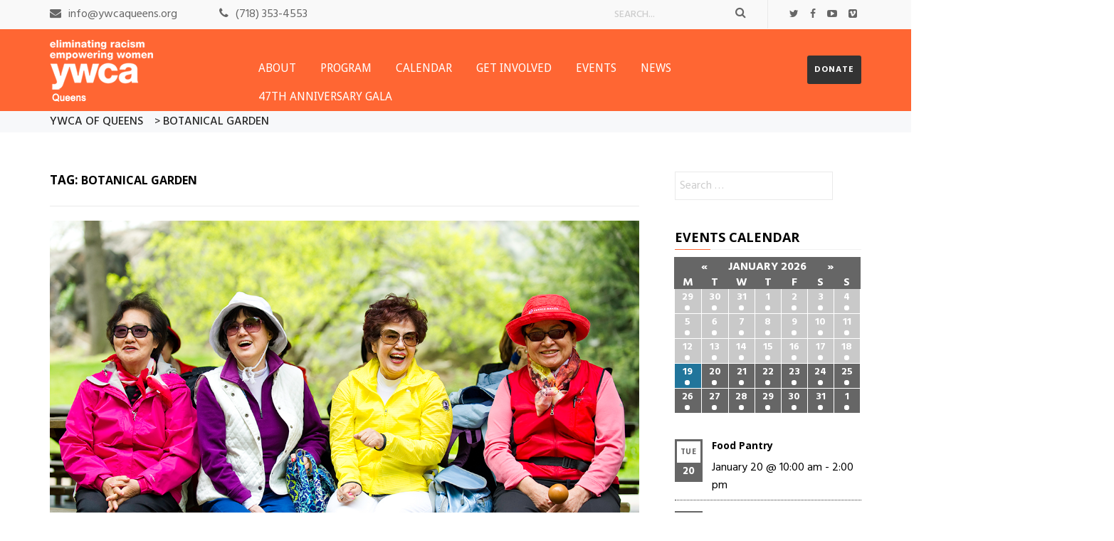

--- FILE ---
content_type: text/html; charset=UTF-8
request_url: http://ywcaqueens.org/tag/botanical-garden/
body_size: 24052
content:
<!DOCTYPE html>
<html lang="en-US" class="no-js">
<head>
    <meta charset="UTF-8">
    <meta http-equiv="X-UA-Compatible" content="IE=edge">
            <meta name="viewport" content="width=device-width, initial-scale=1">
        <link rel="profile" href="http://gmpg.org/xfn/11"/>
        <link rel="pingback" href="http://ywcaqueens.org/xmlrpc.php">
    <!--[if lt IE 9]>
    <script src="http://ywcaqueens.org/wp-content/themes/ri-charitable/js/html5.js"></script>
    <![endif]-->
    <script>(function () {
            document.documentElement.className = 'js'
        })();</script>
    <script>(function(html){html.className = html.className.replace(/\bno-js\b/,'js')})(document.documentElement);</script>
<title>Botanical Garden &#8211; YWCA of Queens</title>
<meta name='robots' content='max-image-preview:large' />
<link rel='dns-prefetch' href='//fonts.googleapis.com' />
<link rel='dns-prefetch' href='//s.w.org' />
<link rel="alternate" type="application/rss+xml" title="YWCA of Queens &raquo; Feed" href="http://ywcaqueens.org/feed/" />
<link rel="alternate" type="application/rss+xml" title="YWCA of Queens &raquo; Comments Feed" href="http://ywcaqueens.org/comments/feed/" />
<link rel="alternate" type="text/calendar" title="YWCA of Queens &raquo; iCal Feed" href="http://ywcaqueens.org/calendar/?ical=1" />
<link rel="alternate" type="application/rss+xml" title="YWCA of Queens &raquo; Botanical Garden Tag Feed" href="http://ywcaqueens.org/tag/botanical-garden/feed/" />
<script type="text/javascript">
window._wpemojiSettings = {"baseUrl":"https:\/\/s.w.org\/images\/core\/emoji\/14.0.0\/72x72\/","ext":".png","svgUrl":"https:\/\/s.w.org\/images\/core\/emoji\/14.0.0\/svg\/","svgExt":".svg","source":{"concatemoji":"http:\/\/ywcaqueens.org\/wp-includes\/js\/wp-emoji-release.min.js"}};
/*! This file is auto-generated */
!function(e,a,t){var n,r,o,i=a.createElement("canvas"),p=i.getContext&&i.getContext("2d");function s(e,t){var a=String.fromCharCode,e=(p.clearRect(0,0,i.width,i.height),p.fillText(a.apply(this,e),0,0),i.toDataURL());return p.clearRect(0,0,i.width,i.height),p.fillText(a.apply(this,t),0,0),e===i.toDataURL()}function c(e){var t=a.createElement("script");t.src=e,t.defer=t.type="text/javascript",a.getElementsByTagName("head")[0].appendChild(t)}for(o=Array("flag","emoji"),t.supports={everything:!0,everythingExceptFlag:!0},r=0;r<o.length;r++)t.supports[o[r]]=function(e){if(!p||!p.fillText)return!1;switch(p.textBaseline="top",p.font="600 32px Arial",e){case"flag":return s([127987,65039,8205,9895,65039],[127987,65039,8203,9895,65039])?!1:!s([55356,56826,55356,56819],[55356,56826,8203,55356,56819])&&!s([55356,57332,56128,56423,56128,56418,56128,56421,56128,56430,56128,56423,56128,56447],[55356,57332,8203,56128,56423,8203,56128,56418,8203,56128,56421,8203,56128,56430,8203,56128,56423,8203,56128,56447]);case"emoji":return!s([129777,127995,8205,129778,127999],[129777,127995,8203,129778,127999])}return!1}(o[r]),t.supports.everything=t.supports.everything&&t.supports[o[r]],"flag"!==o[r]&&(t.supports.everythingExceptFlag=t.supports.everythingExceptFlag&&t.supports[o[r]]);t.supports.everythingExceptFlag=t.supports.everythingExceptFlag&&!t.supports.flag,t.DOMReady=!1,t.readyCallback=function(){t.DOMReady=!0},t.supports.everything||(n=function(){t.readyCallback()},a.addEventListener?(a.addEventListener("DOMContentLoaded",n,!1),e.addEventListener("load",n,!1)):(e.attachEvent("onload",n),a.attachEvent("onreadystatechange",function(){"complete"===a.readyState&&t.readyCallback()})),(e=t.source||{}).concatemoji?c(e.concatemoji):e.wpemoji&&e.twemoji&&(c(e.twemoji),c(e.wpemoji)))}(window,document,window._wpemojiSettings);
</script>
<style type="text/css">
img.wp-smiley,
img.emoji {
	display: inline !important;
	border: none !important;
	box-shadow: none !important;
	height: 1em !important;
	width: 1em !important;
	margin: 0 0.07em !important;
	vertical-align: -0.1em !important;
	background: none !important;
	padding: 0 !important;
}
</style>
	<link rel='stylesheet' id='widget-calendar-pro-style-css'  href='http://ywcaqueens.org/wp-content/plugins/events-calendar-pro/src/resources/css/widget-calendar-full.css' type='text/css' media='all' />
<link rel='stylesheet' id='tribe_events-widget-calendar-pro-style-css'  href='http://ywcaqueens.org/wp-content/plugins/events-calendar-pro/src/resources/css/widget-calendar-theme.css' type='text/css' media='all' />
<link rel='stylesheet' id='tribe_events--widget-calendar-pro-override-style-css'  href='http://ywcaqueens.org/wp-content/plugins/events-calendar-pro/src/resources/css/widget-calendar-theme.css' type='text/css' media='all' />
<link rel='stylesheet' id='tribe_events-widget-calendar-pro-override-style-css'  href='http://ywcaqueens.org/wp-content/plugins/events-calendar-pro/src/resources/css/widget-calendar-theme.css' type='text/css' media='all' />
<link rel='stylesheet' id='formidable-css'  href='http://ywcaqueens.org/wp-content/plugins/formidable/css/formidableforms.css' type='text/css' media='all' />
<link rel='stylesheet' id='tribe-tooltip-css'  href='http://ywcaqueens.org/wp-content/plugins/the-events-calendar/common/src/resources/css/tooltip.min.css' type='text/css' media='all' />
<link rel='stylesheet' id='wp-block-library-css'  href='http://ywcaqueens.org/wp-includes/css/dist/block-library/style.min.css' type='text/css' media='all' />
<style id='wp-block-library-inline-css' type='text/css'>
.has-text-align-justify{text-align:justify;}
</style>
<link rel='stylesheet' id='mediaelement-css'  href='http://ywcaqueens.org/wp-includes/js/mediaelement/mediaelementplayer-legacy.min.css' type='text/css' media='all' />
<link rel='stylesheet' id='wp-mediaelement-css'  href='http://ywcaqueens.org/wp-includes/js/mediaelement/wp-mediaelement.min.css' type='text/css' media='all' />
<style id='global-styles-inline-css' type='text/css'>
body{--wp--preset--color--black: #000000;--wp--preset--color--cyan-bluish-gray: #abb8c3;--wp--preset--color--white: #ffffff;--wp--preset--color--pale-pink: #f78da7;--wp--preset--color--vivid-red: #cf2e2e;--wp--preset--color--luminous-vivid-orange: #ff6900;--wp--preset--color--luminous-vivid-amber: #fcb900;--wp--preset--color--light-green-cyan: #7bdcb5;--wp--preset--color--vivid-green-cyan: #00d084;--wp--preset--color--pale-cyan-blue: #8ed1fc;--wp--preset--color--vivid-cyan-blue: #0693e3;--wp--preset--color--vivid-purple: #9b51e0;--wp--preset--gradient--vivid-cyan-blue-to-vivid-purple: linear-gradient(135deg,rgba(6,147,227,1) 0%,rgb(155,81,224) 100%);--wp--preset--gradient--light-green-cyan-to-vivid-green-cyan: linear-gradient(135deg,rgb(122,220,180) 0%,rgb(0,208,130) 100%);--wp--preset--gradient--luminous-vivid-amber-to-luminous-vivid-orange: linear-gradient(135deg,rgba(252,185,0,1) 0%,rgba(255,105,0,1) 100%);--wp--preset--gradient--luminous-vivid-orange-to-vivid-red: linear-gradient(135deg,rgba(255,105,0,1) 0%,rgb(207,46,46) 100%);--wp--preset--gradient--very-light-gray-to-cyan-bluish-gray: linear-gradient(135deg,rgb(238,238,238) 0%,rgb(169,184,195) 100%);--wp--preset--gradient--cool-to-warm-spectrum: linear-gradient(135deg,rgb(74,234,220) 0%,rgb(151,120,209) 20%,rgb(207,42,186) 40%,rgb(238,44,130) 60%,rgb(251,105,98) 80%,rgb(254,248,76) 100%);--wp--preset--gradient--blush-light-purple: linear-gradient(135deg,rgb(255,206,236) 0%,rgb(152,150,240) 100%);--wp--preset--gradient--blush-bordeaux: linear-gradient(135deg,rgb(254,205,165) 0%,rgb(254,45,45) 50%,rgb(107,0,62) 100%);--wp--preset--gradient--luminous-dusk: linear-gradient(135deg,rgb(255,203,112) 0%,rgb(199,81,192) 50%,rgb(65,88,208) 100%);--wp--preset--gradient--pale-ocean: linear-gradient(135deg,rgb(255,245,203) 0%,rgb(182,227,212) 50%,rgb(51,167,181) 100%);--wp--preset--gradient--electric-grass: linear-gradient(135deg,rgb(202,248,128) 0%,rgb(113,206,126) 100%);--wp--preset--gradient--midnight: linear-gradient(135deg,rgb(2,3,129) 0%,rgb(40,116,252) 100%);--wp--preset--duotone--dark-grayscale: url('#wp-duotone-dark-grayscale');--wp--preset--duotone--grayscale: url('#wp-duotone-grayscale');--wp--preset--duotone--purple-yellow: url('#wp-duotone-purple-yellow');--wp--preset--duotone--blue-red: url('#wp-duotone-blue-red');--wp--preset--duotone--midnight: url('#wp-duotone-midnight');--wp--preset--duotone--magenta-yellow: url('#wp-duotone-magenta-yellow');--wp--preset--duotone--purple-green: url('#wp-duotone-purple-green');--wp--preset--duotone--blue-orange: url('#wp-duotone-blue-orange');--wp--preset--font-size--small: 13px;--wp--preset--font-size--medium: 20px;--wp--preset--font-size--large: 36px;--wp--preset--font-size--x-large: 42px;}.has-black-color{color: var(--wp--preset--color--black) !important;}.has-cyan-bluish-gray-color{color: var(--wp--preset--color--cyan-bluish-gray) !important;}.has-white-color{color: var(--wp--preset--color--white) !important;}.has-pale-pink-color{color: var(--wp--preset--color--pale-pink) !important;}.has-vivid-red-color{color: var(--wp--preset--color--vivid-red) !important;}.has-luminous-vivid-orange-color{color: var(--wp--preset--color--luminous-vivid-orange) !important;}.has-luminous-vivid-amber-color{color: var(--wp--preset--color--luminous-vivid-amber) !important;}.has-light-green-cyan-color{color: var(--wp--preset--color--light-green-cyan) !important;}.has-vivid-green-cyan-color{color: var(--wp--preset--color--vivid-green-cyan) !important;}.has-pale-cyan-blue-color{color: var(--wp--preset--color--pale-cyan-blue) !important;}.has-vivid-cyan-blue-color{color: var(--wp--preset--color--vivid-cyan-blue) !important;}.has-vivid-purple-color{color: var(--wp--preset--color--vivid-purple) !important;}.has-black-background-color{background-color: var(--wp--preset--color--black) !important;}.has-cyan-bluish-gray-background-color{background-color: var(--wp--preset--color--cyan-bluish-gray) !important;}.has-white-background-color{background-color: var(--wp--preset--color--white) !important;}.has-pale-pink-background-color{background-color: var(--wp--preset--color--pale-pink) !important;}.has-vivid-red-background-color{background-color: var(--wp--preset--color--vivid-red) !important;}.has-luminous-vivid-orange-background-color{background-color: var(--wp--preset--color--luminous-vivid-orange) !important;}.has-luminous-vivid-amber-background-color{background-color: var(--wp--preset--color--luminous-vivid-amber) !important;}.has-light-green-cyan-background-color{background-color: var(--wp--preset--color--light-green-cyan) !important;}.has-vivid-green-cyan-background-color{background-color: var(--wp--preset--color--vivid-green-cyan) !important;}.has-pale-cyan-blue-background-color{background-color: var(--wp--preset--color--pale-cyan-blue) !important;}.has-vivid-cyan-blue-background-color{background-color: var(--wp--preset--color--vivid-cyan-blue) !important;}.has-vivid-purple-background-color{background-color: var(--wp--preset--color--vivid-purple) !important;}.has-black-border-color{border-color: var(--wp--preset--color--black) !important;}.has-cyan-bluish-gray-border-color{border-color: var(--wp--preset--color--cyan-bluish-gray) !important;}.has-white-border-color{border-color: var(--wp--preset--color--white) !important;}.has-pale-pink-border-color{border-color: var(--wp--preset--color--pale-pink) !important;}.has-vivid-red-border-color{border-color: var(--wp--preset--color--vivid-red) !important;}.has-luminous-vivid-orange-border-color{border-color: var(--wp--preset--color--luminous-vivid-orange) !important;}.has-luminous-vivid-amber-border-color{border-color: var(--wp--preset--color--luminous-vivid-amber) !important;}.has-light-green-cyan-border-color{border-color: var(--wp--preset--color--light-green-cyan) !important;}.has-vivid-green-cyan-border-color{border-color: var(--wp--preset--color--vivid-green-cyan) !important;}.has-pale-cyan-blue-border-color{border-color: var(--wp--preset--color--pale-cyan-blue) !important;}.has-vivid-cyan-blue-border-color{border-color: var(--wp--preset--color--vivid-cyan-blue) !important;}.has-vivid-purple-border-color{border-color: var(--wp--preset--color--vivid-purple) !important;}.has-vivid-cyan-blue-to-vivid-purple-gradient-background{background: var(--wp--preset--gradient--vivid-cyan-blue-to-vivid-purple) !important;}.has-light-green-cyan-to-vivid-green-cyan-gradient-background{background: var(--wp--preset--gradient--light-green-cyan-to-vivid-green-cyan) !important;}.has-luminous-vivid-amber-to-luminous-vivid-orange-gradient-background{background: var(--wp--preset--gradient--luminous-vivid-amber-to-luminous-vivid-orange) !important;}.has-luminous-vivid-orange-to-vivid-red-gradient-background{background: var(--wp--preset--gradient--luminous-vivid-orange-to-vivid-red) !important;}.has-very-light-gray-to-cyan-bluish-gray-gradient-background{background: var(--wp--preset--gradient--very-light-gray-to-cyan-bluish-gray) !important;}.has-cool-to-warm-spectrum-gradient-background{background: var(--wp--preset--gradient--cool-to-warm-spectrum) !important;}.has-blush-light-purple-gradient-background{background: var(--wp--preset--gradient--blush-light-purple) !important;}.has-blush-bordeaux-gradient-background{background: var(--wp--preset--gradient--blush-bordeaux) !important;}.has-luminous-dusk-gradient-background{background: var(--wp--preset--gradient--luminous-dusk) !important;}.has-pale-ocean-gradient-background{background: var(--wp--preset--gradient--pale-ocean) !important;}.has-electric-grass-gradient-background{background: var(--wp--preset--gradient--electric-grass) !important;}.has-midnight-gradient-background{background: var(--wp--preset--gradient--midnight) !important;}.has-small-font-size{font-size: var(--wp--preset--font-size--small) !important;}.has-medium-font-size{font-size: var(--wp--preset--font-size--medium) !important;}.has-large-font-size{font-size: var(--wp--preset--font-size--large) !important;}.has-x-large-font-size{font-size: var(--wp--preset--font-size--x-large) !important;}
</style>
<link rel='stylesheet' id='advanced-page-visit-counter-css'  href='http://ywcaqueens.org/wp-content/plugins/advanced-page-visit-counter/public/css/advanced-page-visit-counter-public.css' type='text/css' media='all' />
<link rel='stylesheet' id='contact-form-7-css'  href='http://ywcaqueens.org/wp-content/plugins/contact-form-7/includes/css/styles.css' type='text/css' media='all' />
<link rel='stylesheet' id='extendify-sdk-utility-classes-css'  href='http://ywcaqueens.org/wp-content/plugins/ml-slider/extendify-sdk/public/build/extendify-utilities.css' type='text/css' media='all' />
<link rel='stylesheet' id='rit-core-front-css-css'  href='http://ywcaqueens.org/wp-content/plugins/rit-core/assets/css/rit-core-front.css' type='text/css' media='all' />
<link rel='stylesheet' id='rit-blog-css-css'  href='http://ywcaqueens.org/wp-content/themes/ri-charitable/rit-core/assets/css/blog-style.css' type='text/css' media='all' />
<link rel='stylesheet' id='rit-masonry-css-css'  href='http://ywcaqueens.org/wp-content/themes/ri-charitable/rit-core/assets/css/rit-masonry.css' type='text/css' media='all' />
<link rel='stylesheet' id='rit-news-css-css'  href='http://ywcaqueens.org/wp-content/themes/ri-charitable/rit-core/assets/css/rit-news.css' type='text/css' media='all' />
<link rel='stylesheet' id='tribe-events-full-pro-calendar-style-css'  href='http://ywcaqueens.org/wp-content/plugins/events-calendar-pro/src/resources/css/tribe-events-pro-full.min.css' type='text/css' media='all' />
<link rel='stylesheet' id='tribe-events-calendar-pro-style-css'  href='http://ywcaqueens.org/wp-content/plugins/events-calendar-pro/src/resources/css/tribe-events-pro-theme.min.css' type='text/css' media='all' />
<style id='tribe-events-calendar-pro-style-inline-css' type='text/css'>
.tribe-events-calendar td.tribe-events-present div[id*="tribe-events-daynum-"],
				#tribe_events_filters_wrapper input[type=submit],
				.tribe-events-button,
				#tribe-events .tribe-events-button,
				.tribe-events-button.tribe-inactive,
				#tribe-events .tribe-events-button:hover,
				.tribe-events-button:hover,
				.tribe-events-button.tribe-active:hover {
					background-color: #464646;
				}

				#tribe-events-content .tribe-events-tooltip h4,
				#tribe_events_filters_wrapper .tribe_events_slider_val,
				.single-tribe_events a.tribe-events-ical,
				.single-tribe_events a.tribe-events-gcal {
					color: #464646;
				}

				.tribe-grid-allday .tribe-events-week-allday-single,
				.tribe-grid-body .tribe-events-week-hourly-single,
				.tribe-grid-allday .tribe-events-week-allday-single:hover,
				.tribe-grid-body .tribe-events-week-hourly-single:hover {
					background-color: #464646;
					border-color: rgba(0, 0, 0, 0.3);
				}
			
				.tribe-events-list .tribe-events-loop .tribe-event-featured,
				.tribe-events-list #tribe-events-day.tribe-events-loop .tribe-event-featured,
				.type-tribe_events.tribe-events-photo-event.tribe-event-featured .tribe-events-photo-event-wrap,
				.type-tribe_events.tribe-events-photo-event.tribe-event-featured .tribe-events-photo-event-wrap:hover {
					background-color: #0ea0d7;
				}

				#tribe-events-content table.tribe-events-calendar .type-tribe_events.tribe-event-featured {
					background-color: #0ea0d7;
				}

				.tribe-events-list-widget .tribe-event-featured,
				.tribe-events-venue-widget .tribe-event-featured,
				.tribe-mini-calendar-list-wrapper .tribe-event-featured,
				.tribe-events-adv-list-widget .tribe-event-featured .tribe-mini-calendar-event {
					background-color: #0ea0d7;
				}

				.tribe-grid-body .tribe-event-featured.tribe-events-week-hourly-single {
					background-color: rgba(14,160,215, .7 );
					border-color: #0ea0d7;
				}

				.tribe-grid-body .tribe-event-featured.tribe-events-week-hourly-single:hover {
					background-color: #0ea0d7;
				}

				.tribe-button {
					background-color: #0ea0d7;
					color: #fff;
				}

				.tribe-button:hover,
				.tribe-button:active,
				.tribe-button:focus {
					background-color: #096b8f;
				}

				#tribe-events .tribe-event-featured .tribe-button:hover {
					color: #053547;
				}
			
				#tribe-events .tribe-events-calendar td.tribe-events-othermonth,
				#tribe-events .tribe-grid-allday,
				#tribe-events .tribe-events-calendar td:hover {
					background-color: #f7f7f7;
				}

				#tribe-events .tribe-events-calendar td,
				#tribe-events .tribe-week-grid-block div,
				#tribe-events .tribe-events-grid,
				#tribe-events .tribe-grid-allday,
				#tribe-events .tribe-events-grid .tribe-scroller,
				#tribe-events .tribe-events-grid .tribe-grid-body .column,
				#tribe-events .tribe-events-grid .tribe-grid-allday .column {
					border-color: #d8d8d8;
				}

				.events-archive.events-gridview #tribe-events-content table .type-tribe_events,
				.tribe-events-shortcode .tribe-events-month table .type-tribe_events {
					border-color: #eaeaea;
				}

				.tribe-events-calendar td.tribe-events-past div[id*="tribe-events-daynum-"],
				.tribe-events-calendar td.tribe-events-past div[id*="tribe-events-daynum-"] > a {
					background-color: #d8d8d8;
				}

				.tribe-events-calendar div[id*="tribe-events-daynum-"],
				.tribe-events-calendar div[id*="tribe-events-daynum-"] a {
					background-color: #b2b2b2;
				}

				.tribe-events-calendar thead th,
				.tribe-events-grid .tribe-grid-header .tribe-grid-content-wrap .column,
				.tribe-grid-header {
					background-color: #4c4c4c;
					border-left-color: #4c4c4c;
					border-right-color: #4c4c4c;
				}
			
				#tribe-events td.tribe-events-present div[id*="tribe-events-daynum-"],
				#tribe-events td.tribe-events-present div[id*="tribe-events-daynum-"] > a {
					background-color: #464646;
					color: #fff;
				}

				#tribe-events .tribe-events-grid .tribe-grid-header div.tribe-week-today {
					background-color: #464646;
				}

				.tribe-grid-allday .tribe-events-week-allday-single,
				.tribe-grid-body .tribe-events-week-hourly-single,
				.tribe-grid-allday .tribe-events-week-allday-single:hover,
				.tribe-grid-body .tribe-events-week-hourly-single:hover {
					background-color: #464646;
					background-color: rgba( 70, 70, 70, .75 );
					border-color: #1f1f1f
				}

			
				.tribe-events-list-widget .tribe-event-featured .tribe-event-image,
				.tribe-events-venue-widget .tribe-event-featured .tribe-event-image,
				.tribe-events-adv-list-widget .tribe-event-featured .tribe-event-image,
				.tribe-mini-calendar-list-wrapper .tribe-event-featured .tribe-event-image {
					display: none;
				}
</style>
<link rel='stylesheet' id='tribe-events-calendar-full-pro-mobile-style-css'  href='http://ywcaqueens.org/wp-content/plugins/events-calendar-pro/src/resources/css/tribe-events-pro-full-mobile.min.css' type='text/css' media='only screen and (max-width: 768px)' />
<link rel='stylesheet' id='tribe-events-calendar-pro-mobile-style-css'  href='http://ywcaqueens.org/wp-content/plugins/events-calendar-pro/src/resources/css/tribe-events-pro-theme-mobile.min.css' type='text/css' media='only screen and (max-width: 768px)' />
<link rel='stylesheet' id='dashicons-css'  href='http://ywcaqueens.org/wp-includes/css/dashicons.min.css' type='text/css' media='all' />
<link rel='stylesheet' id='bootstrap-css'  href='http://ywcaqueens.org/wp-content/themes/ri-charitable/assets/bootstrap/css/bootstrap.min.css' type='text/css' media='all' />
<link rel='stylesheet' id='font-awesome-css'  href='http://ywcaqueens.org/wp-content/plugins/visual-composer/assets/lib/bower/font-awesome/css/font-awesome.min.css' type='text/css' media='all' />
<link rel='stylesheet' id='owl.carousel-css'  href='http://ywcaqueens.org/wp-content/themes/ri-charitable/assets/owl.carousel/owl.carousel.css' type='text/css' media='all' />
<link rel='stylesheet' id='owl.theme-css'  href='http://ywcaqueens.org/wp-content/themes/ri-charitable/assets/owl.carousel/owl.theme.css' type='text/css' media='all' />
<link rel='stylesheet' id='bxslider-css'  href='http://ywcaqueens.org/wp-content/themes/ri-charitable/assets/bxslider/jquery.bxslider.css' type='text/css' media='all' />
<link rel='stylesheet' id='multiscroll-css'  href='http://ywcaqueens.org/wp-content/themes/ri-charitable/assets/css/jquery.multiscroll.css' type='text/css' media='all' />
<link rel='stylesheet' id='rit-google-font-css'  href='//fonts.googleapis.com/css?family=Hind%3A300%2Cregular%2C500%2C600%2C700%7CDroid+Sans%3Aregular%2C700%7COpen+Sans%3A300%2Cregular%2C700&#038;subset=latin-ext&#038;ver=6.0.11' type='text/css' media='all' />
<link rel='stylesheet' id='ri_charitable_style-css'  href='http://ywcaqueens.org/wp-content/themes/ri-charitable/style.css' type='text/css' media='all' />
<!--[if lt IE 9]>
<link rel='stylesheet' id='ri_charitable_ie-css'  href='http://ywcaqueens.org/wp-content/themes/ri-charitable/css/ie.css' type='text/css' media='all' />
<![endif]-->
<!--[if lt IE 8]>
<link rel='stylesheet' id='ri_charitable_ie7-css'  href='http://ywcaqueens.org/wp-content/themes/ri-charitable/css/ie7.css' type='text/css' media='all' />
<![endif]-->
<link rel='stylesheet' id='ri_charitable_responsive_css-css'  href='http://ywcaqueens.org/wp-content/themes/ri-charitable/css/responsive.css' type='text/css' media='all' />
<link rel='stylesheet' id='woocommerce-custom-css'  href='http://ywcaqueens.org/wp-content/themes/ri-charitable/assets/css/woocommerce-layout.css' type='text/css' media='all' />
<link rel='stylesheet' id='rit-style-woo-css'  href='http://ywcaqueens.org/wp-content/themes/ri-charitable/assets/css/woocommerce.css' type='text/css' media='all' />
<link rel='stylesheet' id='gmedia-global-frontend-css'  href='http://ywcaqueens.org/wp-content/plugins/grand-media/assets/gmedia.global.front.css' type='text/css' media='all' />
<link rel='stylesheet' id='teccc_stylesheet-css'  href='http://ywcaqueens.org/wp-content/uploads/teccc_d08cba094e03b62e3e357547f0bb8ee6.min.css' type='text/css' media='all' />
<link rel='stylesheet' id='jetpack_css-css'  href='http://ywcaqueens.org/wp-content/plugins/jetpack/css/jetpack.css' type='text/css' media='all' />
<script type='text/javascript' src='http://ywcaqueens.org/wp-includes/js/jquery/jquery.min.js' id='jquery-core-js'></script>
<script type='text/javascript' src='http://ywcaqueens.org/wp-includes/js/jquery/jquery-migrate.min.js' id='jquery-migrate-js'></script>
<script type='text/javascript' id='tribe-mini-calendar-js-extra'>
/* <![CDATA[ */
var TribeMiniCalendar = {"ajaxurl":"http:\/\/ywcaqueens.org\/wp-admin\/admin-ajax.php"};
/* ]]> */
</script>
<script type='text/javascript' src='http://ywcaqueens.org/wp-content/plugins/events-calendar-pro/src/resources/js/widget-calendar.js' id='tribe-mini-calendar-js'></script>
<script type='text/javascript' id='advanced-page-visit-counter-js-extra'>
/* <![CDATA[ */
var apvc_rest = {"ap_rest_url":"http:\/\/ywcaqueens.org\/wp-json\/","wp_rest":"5e264d0704","ap_cpt":"post"};
/* ]]> */
</script>
<script type='text/javascript' src='http://ywcaqueens.org/wp-content/plugins/advanced-page-visit-counter/public/js/advanced-page-visit-counter-public.js' id='advanced-page-visit-counter-js'></script>
<script type='text/javascript' src='http://ywcaqueens.org/wp-content/plugins/rit-core/assets/js/rit-core-front.js' id='rit-core-front-js-js'></script>
<script type='text/javascript' id='gmedia-global-frontend-js-extra'>
/* <![CDATA[ */
var GmediaGallery = {"ajaxurl":"http:\/\/ywcaqueens.org\/wp-admin\/admin-ajax.php","nonce":"98a12b8d3e","upload_dirurl":"http:\/\/ywcaqueens.org\/wp-content\/grand-media","plugin_dirurl":"http:\/\/ywcaqueens.org\/wp-content\/grand-media","license":"2421:1sl-2a92-c2f4-4c4a","license2":"398d908df9a35e5661facbf22e4f053b","google_api_key":""};
/* ]]> */
</script>
<script type='text/javascript' src='http://ywcaqueens.org/wp-content/plugins/grand-media/assets/gmedia.global.front.js' id='gmedia-global-frontend-js'></script>
<link rel="https://api.w.org/" href="http://ywcaqueens.org/wp-json/" /><link rel="alternate" type="application/json" href="http://ywcaqueens.org/wp-json/wp/v2/tags/189" /><link rel="EditURI" type="application/rsd+xml" title="RSD" href="http://ywcaqueens.org/xmlrpc.php?rsd" />
<link rel="wlwmanifest" type="application/wlwmanifest+xml" href="http://ywcaqueens.org/wp-includes/wlwmanifest.xml" /> 
<meta name="generator" content="WordPress 6.0.11" />
<script type="text/javascript">document.documentElement.className += " js";</script>
<meta name="tec-api-version" content="v1"><meta name="tec-api-origin" content="http://ywcaqueens.org"><link rel="https://theeventscalendar.com/" href="http://ywcaqueens.org/wp-json/tribe/events/v1/events/?tags=botanical-garden" />
<!-- <meta name='GmediaGallery' version='1.16.3/1.8.0' license='2421:1sl-2a92-c2f4-4c4a' /> -->
<link rel="shortcut icon" href="http://ywcaqueens.org/wp-content/uploads/2025/02/favicon_y.png"/>
<style type='text/css'>img#wpstats{display:none}</style>
	    <style type="text/css">

                
        body,
        input.newsletter-submit[type="submit"],
        #mega-menu-wrap-primary #mega-menu-primary > li.mega-menu-megamenu > ul.mega-sub-menu > li.mega-menu-item li.mega-menu-item > a.mega-menu-link,
        #mega-menu-wrap-primary #mega-menu-primary > li.mega-menu-flyout ul.mega-sub-menu li.mega-menu-item a.mega-menu-link{
            font-family: "Hind";
        }

        #main-navigation{
            font-family: "Droid Sans";
        }

        .rit-heading,
        .site-footer .newsletter-submit,
        .feat-text .feat-title,
        .rit-element-title,
        .rit-tab-title,
        .style-3 .image-hover-inner .content h4,
        .selectBox-dropdown-menu.orderby-selectBox-dropdown-menu li a,
        .product-label,
        .price,
        a.button,
        .button,
        .quantity #qty,
        .rit-product-details,
        .header-action .rit-drop-wrap,
        .search-wrap input[type="text"],
        .rit-text-button .rit-text,
        .tparrows.special span:before,
        .slicknav_nav a,
        h1, h2, h3, h4, h5, h6,
        .h1, .h2, .h3, .h4, .h5, .h6,
        .rit-portfolio-masonry #rit-masonry-filter li,
        .rit-pagination a,
        .entry-action a,
        .testimonial-item .name,
        .rit-element-course .chart-content,
        .course-raise,
        .rit-course-boxed .course-percent-progress span,
        .link{
            font-family: "Open Sans";
        }

        h1 {
            font-size: 36px;
        }

        h2 {
            font-size: 30px;
        }

        h3 {
            font-size: 24px;
        }

        h4 {
            font-size: 22px;
        }

        h5 {
            font-size: 19px;
        }

        h6 {
            font-size: 18px;
        }

                .accent, .accent-color,
        .content-grid .entry-title a:hover,
        .rit-full-layout .info-cat a,
        .icon-thumbnail i,
        .rit-button-white,
        .header-white #mega-menu-wrap-primary #mega-menu-primary > li.mega-menu-item > a.mega-menu-link:hover,
        .is-sticky .header-light #mega-menu-wrap-primary #mega-menu-primary > li.mega-menu-item > a.mega-menu-link:hover,
        .header-light .header-action-2 .rit-button,
        .slider-boxed .feat-cat a,
        .article-meta .post-cat a,
        .article-meta .author-link,
        .article-meta .post-comment a:hover,
        .single-content .entry-content a,
        .tweet-list li a,
        .tweet-list li span,
        .rit-news-inner .readmore a:hover,
        .rit-button-light-accent,
        .rit-element-course .chart-content,
        .raise,
        #mega-menu-wrap-primary #mega-menu-primary .rit-element-course .rit-recent-item h5 a:hover,
        #mega-menu-wrap-primary #mega-menu-primary div.see-more a:hover,
        .menu-mobile .rit-recent-item a:hover,
        .woocommerce .woocommerce-message::before,
        .woocommerce .woocommerce-info::before,
        .rit-icon-box-inner:hover .icon i{
            color: #ff6633;
        }
                .se-pre-con .loader::before{
            border-color: #ff6633 rgba(255, 102, 51, 0.2) rgba(255, 102, 51, 0.2);
        }
        .rit-full-layout .info-cat a,
        .rit-button-light-accent,
        .entry-action a:hover,
        .single-content .entry-content a,
        .tparrows.rit-navigation:hover,
        .rit-news-inner .readmore a:hover,
        .comment-form input[type="text"]:focus,
        .comment-form input[type="email"]:focus,
        .comment-form input[type="url"]:focus,
        .comment-form textarea:focus,
        .woocommerce .woocommerce-message,
        .woocommerce .woocommerce-info,
        .woocommerce form .form-row.woocommerce-validated .select2-container,
        .woocommerce form .form-row.woocommerce-validated input.input-text,
        .woocommerce form .form-row.woocommerce-validated select,
        .rit-icon-box-item .icon{
            border-color: #ff6633 !important;
        }
        .rit-icon-box-item .icon:before{
            border-color: transparent transparent #ff6633 transparent;
        }
        .rit-course-boxed .course-percent-progress span:before{
            border-color: #ff6633 transparent transparent transparent;
        }
        .rit-button-light-accent:hover,
        .product-label.label-sale,
        .rit-button-accent,
        .site-footer .newsletter-submit,
        .layout-vertical .rit-icon-box-item .icon,
        .contact-section i,
        .post-related h5:after,
        .comments h5:after,
        .comment-respond h3:after,
        button,
        input[type="button"],
        input[type="reset"],
        input[type="submit"],
        .tparrows.rit-navigation:hover,
        .rit-navigation .tp-bullet,
        .vc_tta.vc_general .rit-accordion.vc_active .vc_tta-panel-title > a,
        .rit-icon-box-item .icon,
        .owl-theme .owl-controls .owl-page span,
        .style-boxed .rit-icon-box-item .icon,
        .widget-title:after,
        .rit-pagination .current,
        .rit-pagination li:hover,
        blockquote:before,
        .comment-meta-actions a:hover,
        .rit-course-boxed .course-percent-progress,
        .rit-course-boxed .course-percent-progress span,
        .rit-course-boxed .course-percent-progress:after,
        #mega-menu-wrap-primary #mega-menu-primary > li.mega-menu-item > a.mega-menu-link::after,
        .pagination span.current, .pagination a:hover,
        .woocommerce .widget_price_filter .ui-slider .ui-slider-range,
        .woocommerce .widget_price_filter .ui-slider .ui-slider-handle,
        .woocommerce #respond input#submit, .woocommerce a.button, .woocommerce button.button, .woocommerce input.button,
        .woocommerce span.onsale,
        .woocommerce nav.woocommerce-pagination ul li a:focus,
        .woocommerce nav.woocommerce-pagination ul li a:hover,
        .woocommerce nav.woocommerce-pagination ul li span.current,
        .woocommerce div.product .woocommerce-tabs ul.tabs li.active{
            background-color: #ff6633        }
        .bg-accent{
            background-color: #ff6633 !important;
        }
        .slider-boxed .feat-overlay .feat-cat{ border-bottom: 1px solid #ff6633; }
        a,
        .article-meta .post-cat a:hover,
        .article-meta .author-link:hover,
        .post-author h5 a:hover{ color: #000000; }
        a:hover{ color: #ff6633; }
        h1{ color: #000000; }
        h2, h2 a{ color: #000000; }
        h3{ color: #000000; }
        h4{ color: #000000; }
        h5{ color: #000000; }
        h6{ color: #000000; }

                body, .entry-content p, .entry-content li{
            color: #000000;
        }
        body{
            font-size: 14px;
            line-height: 24px;
            background-color: #ffffff;
                    }
        #content{
            background-color: transparent;
                }
        .layout-vertical .rit-icon-box-item .icon{
            border-color: #ffffff;;
        }

                        #header-top{
            background-color: #f9f9f9;
            color: #666666;
        }
                #header-top .rit-search .search-field,
        #header-top .rit-search .search-field::-moz-placeholder{
            color: #666666;
        }
        #header-top a{
            color: #666666;
        }
        #header-top a:hover{
            color: #333333;
        }

                        .header-inner{
            min-height: 114px;
            height: 114px;
        }
        .site-header{
            color: #ffffff;
        }
                .site-header, #sticker{
            background-color: #ff6633;
        }
                        .site-header a, .menu-wrap i, .menu-toggle i{ color: #ffffff; }
        .site-header a:hover{ color: #ffffff; }
        .site-header .header-action{
            padding-top: 37px;
        }
        #main-navigation #menu-main-menu > li > a, #mega-menu-wrap-primary #mega-menu-primary > li.mega-menu-item > a.mega-menu-link, #main-navigation .menu > ul > li > a{ line-height: 114px }
        #mega-menu-wrap-primary #mega-menu-primary > li.mega-menu-item > a.mega-menu-link, #main-navigation .menu > ul > li > a{ height: 114px }

                #main-navigation{
            background-color: ;
            color: #ffffff;
        }
                #main-navigation li a{
            font-size: 16px;
            color: #ffffff        }
                        #main-navigation li a:hover, #main-navigation li.current-menu-item a{
            color: #333333        }
        #main-navigation .sub-menu,
        #main-navigation .children{
            background-color: #333333;
        }
        #main-navigation .sub-menu li a,
        #main-navigation .children li a{
            color: #ffffff        }
        #main-navigation .sub-menu li a:hover,
        #main-navigation .children li a:hover{
            color: #ff6633        }

                        #logo, #logo-retina{
            padding-top: 15px;
            padding-bottom: 12px;
        }
        .slicknav_btn{
            margin-top: 19px;;
        }


                .breadcrumbs,
        .woocommerce-breadcrumb{
            background-color: #f7f8fa;
            color: #252525;
        }
        .breadcrumbs a,
        .woocommerce .woocommerce-breadcrumb,
        .woocommerce .woocommerce-breadcrumb a{
            color: #252525;
        }
        .breadcrumbs a:hover,
        .woocommerce-breadcrumb a:hover{
            color: #ff6633;
        }
        .breadcrumbs .separator,
        .woocommerce-breadcrumb i{
            color: #999999;
        }

                #footer-top{
            background-color: #202020;
        }
        #footer-top,
        #footer-top .widget-title{
            color: #ff6633;
        }
        #footer-top a{
            color: #ffffff;
        }
        #footer-top a:hover{
            color: #ff6633;
        }
                #footer-center{
            background-color: #202020;
        }
        #footer-center .widget-title,
        .site-footer .newsletter-email,
        #footer-center{
            color: #ff6633;
        }
        #footer-center a{
            color: #ffffff;
        }
        #footer-center a:hover{
            color: #ff6633;
        }

                        #coppy-right{
            background-color: #000000;
            color: #ffffff;
        }
        #coppy-right a{ color: #5c5c5c; }
        .site-footer .rit-social ul li a{ border-color: #5c5c5c; }
        #coppy-right a:hover, #coppy-right p i{ color: #ff6633; }
        .site-footer .rit-social ul li a:hover{
            border-color: #ff6633;
        }

                
    </style>
<meta name="generator" content="Powered by Visual Composer - drag and drop page builder for WordPress."/>
<!--[if lte IE 9]><link rel="stylesheet" type="text/css" href="http://ywcaqueens.org/wp-content/plugins/visual-composer/assets/css/vc_lte_ie9.min.css" media="screen"><![endif]--><!--[if IE  8]><link rel="stylesheet" type="text/css" href="http://ywcaqueens.org/wp-content/plugins/visual-composer/assets/css/vc-ie8.min.css" media="screen"><![endif]-->		<style type="text/css" id="wp-custom-css">
			@media (min-width: 1460px){
.container {
    width: 1440px;
}
}		</style>
		<noscript><style type="text/css"> .wpb_animate_when_almost_visible { opacity: 1; }</style></noscript><style type="text/css">/** Mega Menu CSS: fs **/</style>
</head>


<body class="archive tag tag-botanical-garden tag-189 fts-remove-powered-by tribe-no-js wpb-js-composer js-comp-ver-4.11 vc_responsive elementor-default elementor-kit-16576">
<div class="canvas-menu">
    <div class="canvas-menu-inner">
        <span class="btn-close"></span>
        <div class="canvas-main"></div>
    </div>
</div>    <div id="page" class="wrapper">
        <!-- Loading Icon -->
        <div class="se-pre-con"><div class="loader"></div></div>        <!-- Slider Top -->
                <!-- Header -->
        <header id="masthead" class="site-header clearfix header-position-relative">
            <!-- Header Top -->
                            <div id="header-top">
                    <div class="container">
    <div class="row">
        <!-- Header Top Left -->
                    <div class="col-sm-6 col-md-6">
                <div class="header-top-left">
                    <div class="header-top-left-static">
                        <span><i class="fa fa-envelope"></i><a href="#">info@ywcaqueens.org</a></span>
<span><i class="fa fa-phone"></i>(718) 353-4553</span>                    </div>
                </div>
            </div>
                <!-- Header Top Right -->
        <div class="col-sm-6 col-md-6">
            <div class="header-top-right pull-right">
                <!-- Header Top Search -->
                                    <div class="pull-left">
                        <div class="search-mini rit-search hidden-sm hidden-xs">
    <form method="get" class="ajax-search-form clearfix" action="http://ywcaqueens.org/">
        <input type="text" class="search-field" name="s"
               placeholder="Search..." autocomplete="off"/>
        <span class="fa-search fa"></span>
    </form>
</div>                        <div class="rit-search visible-sm visible-xs">
                            <a href="#" class="rit-button-search" id="rit-button-search"><i class="fa fa-search"></i></a>
                        </div>
                    </div>
                                <!-- Header Top Social -->
                                                        <div class="rit-social no-name pull-left" ><ul class="social-share"><li class="twitter"><a href="http://www.twitter.com/YWCAQueens" target="_blank"><span>twitter</span><i class="fa fa-twitter"></i></a></li>
<li class="facebook"><a href="https://www.facebook.com/ywcaqueens/" target="_blank"><span>facebook</span><i class="fa fa-facebook"></i></a></li>
<li class="youtube"><a href="https://www.youtube.com/user/YWCAQueens" target="_blank"><span>youtube</span><i class="fa fa-youtube-play"></i></a></li>
<li class="vimeo"><a href="http://www.vimeo.com/user3740405" target="_blank"><span>vimeo</span><i class="fa fa-vimeo-square"></i></a></li>
</ul></div>                                                    <!-- Header Top Right Static -->
                            </div>
        </div>
    </div>
</div>                </div>
                        <div id="sticker"><div class="container">
    <div class="row">
        <div class="header-inner">
            <div class="search-wrap rit-search">
    <div class="search-form-overlay">
    <form method="get" class="ajax-search-form clearfix" action="http://ywcaqueens.org/">
        <input type="text" class="search-field" name="s" placeholder="type &amp; hit enter..." autocomplete="off" />
        <i class="fa fa-search"></i>
    </form>
    </div>
    <span class="fs1 icon-close"></span>
</div>
            <div class="site-branding col-sm-3 col-md-3">
                <div class="menu-mobile visible-xs"></div>
                
    <p class="site-logo" id="logo">
        <a href="http://ywcaqueens.org/" rel="home">
            <img src="http://ywcaqueens.org/wp-content/uploads/2016/06/logo_w_s.png" alt="YWCA of Queens" />
            <img class="logo-sticky" src="http://ywcaqueens.org/wp-content/uploads/2016/06/logo_w_s.png" alt="YWCA of Queens" />
        </a>
    </p>
    <p class="site-logo" id="logo-retina"><a href="http://ywcaqueens.org/" rel="home"><img src="http://ywcaqueens.org/wp-content/uploads/2016/06/logo_w_s.png" alt="YWCA of Queens" /></a></p>
            </div>
            <div id="main-navigation" class="horizontal-menu hidden-xs border-right pl0 pr0 col-sm-6 col-md-7">
                <div class="main-menu"><ul id="menu-main-navigation" class="menu"><li id="menu-item-1637" class="menu-item menu-item-type-custom menu-item-object-custom menu-item-has-children menu-item-1637"><a href="#">About</a>
<ul class="sub-menu">
	<li id="menu-item-1642" class="menu-item menu-item-type-post_type menu-item-object-page menu-item-1642"><a href="http://ywcaqueens.org/mission-history/">Mission &#038; History</a></li>
	<li id="menu-item-1640" class="menu-item menu-item-type-post_type menu-item-object-page menu-item-1640"><a href="http://ywcaqueens.org/board-of-directors/">Board of Directors</a></li>
	<li id="menu-item-9057" class="menu-item menu-item-type-post_type menu-item-object-page menu-item-9057"><a href="http://ywcaqueens.org/staff/">Staff</a></li>
	<li id="menu-item-14743" class="menu-item menu-item-type-post_type menu-item-object-page menu-item-14743"><a href="http://ywcaqueens.org/members/">Members</a></li>
	<li id="menu-item-1655" class="menu-item menu-item-type-post_type menu-item-object-page menu-item-1655"><a href="http://ywcaqueens.org/our-supporters/">Our Supporters</a></li>
	<li id="menu-item-1638" class="menu-item menu-item-type-post_type menu-item-object-page menu-item-1638"><a href="http://ywcaqueens.org/faq/">FAQ</a></li>
	<li id="menu-item-12116" class="menu-item menu-item-type-post_type menu-item-object-page menu-item-12116"><a href="http://ywcaqueens.org/contact-us/">Contact</a></li>
</ul>
</li>
<li id="menu-item-5317" class="menu-item menu-item-type-custom menu-item-object-custom menu-item-has-children menu-item-5317"><a href="#">Program</a>
<ul class="sub-menu">
	<li id="menu-item-1664" class="menu-item menu-item-type-post_type menu-item-object-page menu-item-has-children menu-item-1664"><a href="http://ywcaqueens.org/education-career-services/">Education &#038; Career Services</a>
	<ul class="sub-menu">
		<li id="menu-item-4970" class="menu-item menu-item-type-post_type menu-item-object-page menu-item-4970"><a href="http://ywcaqueens.org/education-career-services/english-for-speakers-of-other-languages-esol/">English for Speakers of Other Languages (ESOL)</a></li>
		<li id="menu-item-4969" class="menu-item menu-item-type-post_type menu-item-object-page menu-item-4969"><a href="http://ywcaqueens.org/education-career-services/4921-2/">General Education Degree (GED)</a></li>
		<li id="menu-item-16627" class="menu-item menu-item-type-post_type menu-item-object-page menu-item-16627"><a href="http://ywcaqueens.org/education-career-services/job-readiness/">Job Readiness</a></li>
		<li id="menu-item-4968" class="menu-item menu-item-type-post_type menu-item-object-page menu-item-4968"><a href="http://ywcaqueens.org/education-career-services/sonyc-afterschool-at-psis-268/">SONYC Afterschool at PS/IS 268</a></li>
	</ul>
</li>
	<li id="menu-item-1708" class="menu-item menu-item-type-post_type menu-item-object-page menu-item-has-children menu-item-1708"><a href="http://ywcaqueens.org/seniors/">Seniors</a>
	<ul class="sub-menu">
		<li id="menu-item-4967" class="menu-item menu-item-type-post_type menu-item-object-page menu-item-4967"><a href="http://ywcaqueens.org/seniors/evergreen-school/">Evergreen School</a></li>
		<li id="menu-item-24032" class="menu-item menu-item-type-post_type menu-item-object-page menu-item-has-children menu-item-24032"><a href="http://ywcaqueens.org/neighborhood-norc/">YWCA OF QUEENS Neighborhood NORC &#038; NDA SS</a>
		<ul class="sub-menu">
			<li id="menu-item-24033" class="menu-item menu-item-type-post_type menu-item-object-page menu-item-24033"><a href="http://ywcaqueens.org/neighborhood-norc/case-management/">Case Management</a></li>
		</ul>
</li>
	</ul>
</li>
	<li id="menu-item-22402" class="menu-item menu-item-type-post_type menu-item-object-page menu-item-has-children menu-item-22402"><a href="http://ywcaqueens.org/community-support-center/">Community Support Center</a>
	<ul class="sub-menu">
		<li id="menu-item-22394" class="menu-item menu-item-type-post_type menu-item-object-page menu-item-22394"><a href="http://ywcaqueens.org/community-support-center/access-health-program/">Access Health Program</a></li>
		<li id="menu-item-22393" class="menu-item menu-item-type-post_type menu-item-object-page menu-item-22393"><a href="http://ywcaqueens.org/community-support-center/case-management/">Case Management</a></li>
		<li id="menu-item-22395" class="menu-item menu-item-type-post_type menu-item-object-page menu-item-22395"><a href="http://ywcaqueens.org/community-support-center/parenting-skills-classes-happy-and-well/">Parenting Skills Classes / Happy and Well</a></li>
		<li id="menu-item-22392" class="menu-item menu-item-type-post_type menu-item-object-page menu-item-22392"><a href="http://ywcaqueens.org/community-support-center/outreach-community-partnerships/">Outreach &#038; Community Partnerships</a></li>
		<li id="menu-item-22396" class="menu-item menu-item-type-post_type menu-item-object-page menu-item-22396"><a href="http://ywcaqueens.org/community-support-center/workshops-and-lectures/">Workshops and Lectures</a></li>
		<li id="menu-item-22397" class="menu-item menu-item-type-post_type menu-item-object-page menu-item-22397"><a href="http://ywcaqueens.org/community-support-center/toy-drive-and-giveaway/">Toy Drive and Giveaway</a></li>
		<li id="menu-item-22398" class="menu-item menu-item-type-post_type menu-item-object-page menu-item-22398"><a href="http://ywcaqueens.org/community-support-center/client-success-stories/">Client Success Stories</a></li>
	</ul>
</li>
	<li id="menu-item-13301" class="menu-item menu-item-type-post_type menu-item-object-page menu-item-13301"><a href="http://ywcaqueens.org/programs/lifelong-learning-academy/">Lifelong Learning Academy</a></li>
	<li id="menu-item-4964" class="menu-item menu-item-type-post_type menu-item-object-page menu-item-has-children menu-item-4964"><a href="http://ywcaqueens.org/seniors/art-culture-enrichment-programs/">Art &#038; Culture Enrichment Programs</a>
	<ul class="sub-menu">
		<li id="menu-item-10474" class="menu-item menu-item-type-post_type menu-item-object-post menu-item-10474"><a href="http://ywcaqueens.org/2020-new-york-music-competition/">NY Music Competition</a></li>
		<li id="menu-item-4965" class="menu-item menu-item-type-post_type menu-item-object-page menu-item-4965"><a href="http://ywcaqueens.org/seniors/handicraft-league/">Handicraft League</a></li>
		<li id="menu-item-4966" class="menu-item menu-item-type-post_type menu-item-object-page menu-item-4966"><a href="http://ywcaqueens.org/seniors/evergreen-choir/">Evergreen Choir</a></li>
	</ul>
</li>
	<li id="menu-item-7482" class="menu-item menu-item-type-post_type menu-item-object-page menu-item-7482"><a href="http://ywcaqueens.org/mobile-food-pantry/">Mobile Food Pantry</a></li>
</ul>
</li>
<li id="menu-item-4819" class="menu-item menu-item-type-custom menu-item-object-custom menu-item-4819"><a href="http://ywcaqueens.org/calendar/">Calendar</a></li>
<li id="menu-item-4847" class="menu-item menu-item-type-custom menu-item-object-custom menu-item-has-children menu-item-4847"><a href="#">Get Involved</a>
<ul class="sub-menu">
	<li id="menu-item-10327" class="menu-item menu-item-type-post_type menu-item-object-page menu-item-10327"><a href="http://ywcaqueens.org/careers/">Careers</a></li>
	<li id="menu-item-4851" class="menu-item menu-item-type-post_type menu-item-object-page menu-item-4851"><a href="http://ywcaqueens.org/connect-with-us/">Connect With Us</a></li>
	<li id="menu-item-12713" class="menu-item menu-item-type-custom menu-item-object-custom menu-item-has-children menu-item-12713"><a href="https://ywcaqueens.networkforgood.com/projects/195104-donation">Donate</a>
	<ul class="sub-menu">
		<li id="menu-item-4850" class="menu-item menu-item-type-post_type menu-item-object-page menu-item-4850"><a href="http://ywcaqueens.org/donation/">General Donation</a></li>
		<li id="menu-item-21851" class="menu-item menu-item-type-custom menu-item-object-custom menu-item-21851"><a href="https://ywcaqueens.networkforgood.com/projects/265469-giving-tuesday">Giving Tuesday 2025</a></li>
	</ul>
</li>
	<li id="menu-item-4849" class="menu-item menu-item-type-post_type menu-item-object-page menu-item-4849"><a href="http://ywcaqueens.org/membership/">Membership</a></li>
	<li id="menu-item-4848" class="menu-item menu-item-type-post_type menu-item-object-page menu-item-4848"><a href="http://ywcaqueens.org/volunteer/">Volunteer</a></li>
</ul>
</li>
<li id="menu-item-12112" class="menu-item menu-item-type-custom menu-item-object-custom menu-item-has-children menu-item-12112"><a href="#">Events</a>
<ul class="sub-menu">
	<li id="menu-item-12113" class="menu-item menu-item-type-taxonomy menu-item-object-category menu-item-12113"><a href="http://ywcaqueens.org/category/special-events/">Special Events</a></li>
	<li id="menu-item-11140" class="menu-item menu-item-type-post_type menu-item-object-page menu-item-11140"><a href="http://ywcaqueens.org/special-events/">Photo gallery</a></li>
	<li id="menu-item-22391" class="menu-item menu-item-type-post_type menu-item-object-page menu-item-22391"><a href="http://ywcaqueens.org/community-support-center-highlights/">Community Support Center Highlights</a></li>
</ul>
</li>
<li id="menu-item-5154" class="menu-item menu-item-type-taxonomy menu-item-object-category menu-item-has-children menu-item-5154"><a href="http://ywcaqueens.org/category/news/">News</a>
<ul class="sub-menu">
	<li id="menu-item-4868" class="menu-item menu-item-type-post_type menu-item-object-page menu-item-4868"><a href="http://ywcaqueens.org/press-room/">Press Room</a></li>
</ul>
</li>
<li id="menu-item-22130" class="menu-item menu-item-type-post_type menu-item-object-page menu-item-has-children menu-item-22130"><a href="http://ywcaqueens.org/47th-annual-gala/">47th Anniversary Gala</a>
<ul class="sub-menu">
	<li id="menu-item-22599" class="menu-item menu-item-type-post_type menu-item-object-page menu-item-22599"><a href="http://ywcaqueens.org/47th-gala/">47th Anniversary Gala – Thank you page</a></li>
</ul>
</li>
</ul></div>            </div>
                        <div class="header-action col-sm-3 col-md-2 hidden-xs">
                <div class="pull-right">
                                        <a href="https://ywcaqueens.networkforgood.com/projects/195104-donation" class="rit-button rit-button-black">DONATE</a>                </div>
            </div>
                    </div>
    </div>
</div>
</div>        </header>
        <!-- Slider Bottom -->
                    
    <div class="breadcrumbs" xmlns:v="http://rdf.data-vocabulary.org/#">
        <div class="container">
            <!-- Breadcrumb NavXT 6.3.0 -->
<span property="itemListElement" typeof="ListItem"><a property="item" typeof="WebPage" title="Go to YWCA of Queens." href="http://ywcaqueens.org" class="home" ><span property="name">YWCA of Queens</span></a><meta property="position" content="1"></span> &gt; <span class="archive taxonomy post_tag current-item">Botanical Garden</span>        </div>
    </div>
        
        <!-- Content -->
        
        <div id="content" class="clearfix site-content ">
            <div class="container">
    <div id="primary" class="content-area row right-sidebar">
        		<main id="main" class="site-main col-sm-9 col-md-9">

		
			<header class="page-header">
				<h1 class="page-title">Tag: <span>Botanical Garden</span></h1>			</header><!-- .page-header -->

			<div class="rit-blog-large-layout content-grid row">			<article class="rit-news-item col-sm-12 col-md-12" id="post-5289">
    
    <div class="post-image">
        <a href="http://ywcaqueens.org/senior-picnic-at-new-york-botanical-garden/">
                                        <img width="1200" height="798" src="http://ywcaqueens.org/wp-content/uploads/2016/05/JM15001.jpg" class="attachment-full size-full wp-post-image" alt="" srcset="http://ywcaqueens.org/wp-content/uploads/2016/05/JM15001.jpg 1200w, http://ywcaqueens.org/wp-content/uploads/2016/05/JM15001-300x200.jpg 300w, http://ywcaqueens.org/wp-content/uploads/2016/05/JM15001-768x511.jpg 768w, http://ywcaqueens.org/wp-content/uploads/2016/05/JM15001-1024x681.jpg 1024w" sizes="(max-width: 1200px) 100vw, 1200px" />                    </a>
    </div>

    
    <div class="rit-news-inner">
        <div class="article-meta clearfix">
            <span class="post-cat pull-left"><a href="http://ywcaqueens.org/category/news/" title="View all posts in News" >News</a></span>
            <span class="separator pull-left">|</span>
            <span class="post-date pull-left">May 13, 2016</span>

        </div>
                    <header class="entry-header">
                <h2 class="entry-title"><a href="http://ywcaqueens.org/senior-picnic-at-new-york-botanical-garden/" rel="bookmark">Senior Picnic at New York Botanical Garden</a></h2>            </header><!-- .entry-header -->
                <div class="entry-content al-left">
            <p>We had a successful Senior Picnic this year at the Queens Botanical Garden!</p>
<p>Take a look at the fun!</p>
<p>
&lt;img...
</p>
            <span class="readmore clearfix">
            <a href="http://ywcaqueens.org/senior-picnic-at-new-york-botanical-garden/">Read more</a>
        </span>
        </div>
        <!-- .entry-content -->
    </div>
</article>			</div>			<div class="clearfix"></div><div class="rit-pagination"><div class="rit-pagination-left pull-left"></div><div class="rit-pagination-right pull-right"></div></div>		</main><!-- .site-main -->
                    <div id="sidebar-right" class="col-sm-3 col-md-3">
                
    <div id="widget-area" class="widget-area" role="complementary">
        <aside id="search-2" class="widget widget_search"><form role="search" method="get" class="search-form" action="http://ywcaqueens.org/">
				<label>
					<span class="screen-reader-text">Search for:</span>
					<input type="search" class="search-field" placeholder="Search &hellip;" value="" name="s" />
				</label>
				<input type="submit" class="search-submit screen-reader-text" value="Search" />
			</form></aside><aside id="tribe-mini-calendar-3" class="widget tribe_mini_calendar_widget"><h2 class="widget-title">Events Calendar</h2>
<!-- Removing this wrapper class will break the calendar JavaScript, please avoid and extend as needed -->

<div class="tribe-mini-calendar-wrapper">

	<!-- Grid -->
	
<div class="tribe-mini-calendar-grid-wrapper">
	<table class="tribe-mini-calendar"  data-count="5" data-eventDate="2026-01-01" data-tax-query="" data-nonce="c4d93403d5">
				<thead class="tribe-mini-calendar-nav">
		<tr>
			<td colspan="7">
				<div>
					<a class="tribe-mini-calendar-nav-link prev-month" href="#" data-month="2025-12-01" title="December"><span>&laquo;</span></a>					<span id="tribe-mini-calendar-month-0">January 2026</span>
					<a class="tribe-mini-calendar-nav-link next-month" href="#" data-month="2026-02-01" title="February"><span>&raquo;</span></a>					<img id="ajax-loading-mini" src="http://ywcaqueens.org/wp-content/plugins/the-events-calendar/src/resources/images/tribe-loading.gif" alt="loading..." />
				</div>
			</td>
		</tr>
		</thead>
						<thead>
		<tr>
							<th class="tribe-mini-calendar-dayofweek">M</th>
							<th class="tribe-mini-calendar-dayofweek">T</th>
							<th class="tribe-mini-calendar-dayofweek">W</th>
							<th class="tribe-mini-calendar-dayofweek">T</th>
							<th class="tribe-mini-calendar-dayofweek">F</th>
							<th class="tribe-mini-calendar-dayofweek">S</th>
							<th class="tribe-mini-calendar-dayofweek">S</th>
			
		</tr>
		</thead>


		<tbody>

		<tr>
									<td class="tribe-events-othermonth tribe-events-past tribe-events-has-events mobile-trigger tribe-event-day-29">
				


	<div id="daynum-29-0">
		<a href="#" data-day="2025-12-29" class="tribe-mini-calendar-day-link">29</a>	</div>

			</td>
									<td class="tribe-events-othermonth tribe-events-past tribe-events-has-events mobile-trigger tribe-event-day-30">
				


	<div id="daynum-30-0">
		<a href="#" data-day="2025-12-30" class="tribe-mini-calendar-day-link">30</a>	</div>

			</td>
									<td class="tribe-events-othermonth tribe-events-past tribe-events-has-events mobile-trigger tribe-event-day-31">
				


	<div id="daynum-31-0">
		<a href="#" data-day="2025-12-31" class="tribe-mini-calendar-day-link">31</a>	</div>

			</td>
									<td class="tribe-events-thismonth tribe-events-past tribe-events-has-events mobile-trigger tribe-event-day-01">
				


	<div id="daynum-1-0">
		<a href="#" data-day="2026-01-01" class="tribe-mini-calendar-day-link">1</a>	</div>

			</td>
									<td class="tribe-events-thismonth tribe-events-past tribe-events-has-events mobile-trigger tribe-event-day-02 tribe-events-right">
				


	<div id="daynum-2-0">
		<a href="#" data-day="2026-01-02" class="tribe-mini-calendar-day-link">2</a>	</div>

			</td>
									<td class="tribe-events-thismonth tribe-events-past tribe-events-has-events mobile-trigger tribe-event-day-03 tribe-events-right">
				


	<div id="daynum-3-0">
		<a href="#" data-day="2026-01-03" class="tribe-mini-calendar-day-link">3</a>	</div>

			</td>
									<td class="tribe-events-thismonth tribe-events-past tribe-events-has-events mobile-trigger tribe-event-day-04 tribe-events-right">
				


	<div id="daynum-4-0">
		<a href="#" data-day="2026-01-04" class="tribe-mini-calendar-day-link">4</a>	</div>

			</td>
								</tr>
		<tr>
						<td class="tribe-events-thismonth tribe-events-past tribe-events-has-events mobile-trigger tribe-event-day-05">
				


	<div id="daynum-5-0">
		<a href="#" data-day="2026-01-05" class="tribe-mini-calendar-day-link">5</a>	</div>

			</td>
									<td class="tribe-events-thismonth tribe-events-past tribe-events-has-events mobile-trigger tribe-event-day-06">
				


	<div id="daynum-6-0">
		<a href="#" data-day="2026-01-06" class="tribe-mini-calendar-day-link">6</a>	</div>

			</td>
									<td class="tribe-events-thismonth tribe-events-past tribe-events-has-events mobile-trigger tribe-event-day-07">
				


	<div id="daynum-7-0">
		<a href="#" data-day="2026-01-07" class="tribe-mini-calendar-day-link">7</a>	</div>

			</td>
									<td class="tribe-events-thismonth tribe-events-past tribe-events-has-events mobile-trigger tribe-event-day-08">
				


	<div id="daynum-8-0">
		<a href="#" data-day="2026-01-08" class="tribe-mini-calendar-day-link">8</a>	</div>

			</td>
									<td class="tribe-events-thismonth tribe-events-past tribe-events-has-events mobile-trigger tribe-event-day-09 tribe-events-right">
				


	<div id="daynum-9-0">
		<a href="#" data-day="2026-01-09" class="tribe-mini-calendar-day-link">9</a>	</div>

			</td>
									<td class="tribe-events-thismonth tribe-events-past tribe-events-has-events mobile-trigger tribe-event-day-10 tribe-events-right">
				


	<div id="daynum-10-0">
		<a href="#" data-day="2026-01-10" class="tribe-mini-calendar-day-link">10</a>	</div>

			</td>
									<td class="tribe-events-thismonth tribe-events-past tribe-events-has-events mobile-trigger tribe-event-day-11 tribe-events-right">
				


	<div id="daynum-11-0">
		<a href="#" data-day="2026-01-11" class="tribe-mini-calendar-day-link">11</a>	</div>

			</td>
								</tr>
		<tr>
						<td class="tribe-events-thismonth tribe-events-past tribe-events-has-events mobile-trigger tribe-event-day-12">
				


	<div id="daynum-12-0">
		<a href="#" data-day="2026-01-12" class="tribe-mini-calendar-day-link">12</a>	</div>

			</td>
									<td class="tribe-events-thismonth tribe-events-past tribe-events-has-events mobile-trigger tribe-event-day-13">
				


	<div id="daynum-13-0">
		<a href="#" data-day="2026-01-13" class="tribe-mini-calendar-day-link">13</a>	</div>

			</td>
									<td class="tribe-events-thismonth tribe-events-past tribe-events-has-events mobile-trigger tribe-event-day-14">
				


	<div id="daynum-14-0">
		<a href="#" data-day="2026-01-14" class="tribe-mini-calendar-day-link">14</a>	</div>

			</td>
									<td class="tribe-events-thismonth tribe-events-past tribe-events-has-events mobile-trigger tribe-event-day-15">
				


	<div id="daynum-15-0">
		<a href="#" data-day="2026-01-15" class="tribe-mini-calendar-day-link">15</a>	</div>

			</td>
									<td class="tribe-events-thismonth tribe-events-past tribe-events-has-events mobile-trigger tribe-event-day-16 tribe-events-right">
				


	<div id="daynum-16-0">
		<a href="#" data-day="2026-01-16" class="tribe-mini-calendar-day-link">16</a>	</div>

			</td>
									<td class="tribe-events-thismonth tribe-events-past tribe-events-has-events mobile-trigger tribe-event-day-17 tribe-events-right">
				


	<div id="daynum-17-0">
		<a href="#" data-day="2026-01-17" class="tribe-mini-calendar-day-link">17</a>	</div>

			</td>
									<td class="tribe-events-thismonth tribe-events-past tribe-events-has-events mobile-trigger tribe-event-day-18 tribe-events-right">
				


	<div id="daynum-18-0">
		<a href="#" data-day="2026-01-18" class="tribe-mini-calendar-day-link">18</a>	</div>

			</td>
								</tr>
		<tr>
						<td class="tribe-events-thismonth tribe-events-present tribe-events-has-events mobile-trigger tribe-event-day-19">
				


	<div id="daynum-19-0">
		<a href="#" data-day="2026-01-19" class="tribe-mini-calendar-day-link">19</a>	</div>

			</td>
									<td class="tribe-events-thismonth tribe-events-future tribe-events-has-events mobile-trigger tribe-event-day-20">
				


	<div id="daynum-20-0">
		<a href="#" data-day="2026-01-20" class="tribe-mini-calendar-day-link">20</a>	</div>

			</td>
									<td class="tribe-events-thismonth tribe-events-future tribe-events-has-events mobile-trigger tribe-event-day-21">
				


	<div id="daynum-21-0">
		<a href="#" data-day="2026-01-21" class="tribe-mini-calendar-day-link">21</a>	</div>

			</td>
									<td class="tribe-events-thismonth tribe-events-future tribe-events-has-events mobile-trigger tribe-event-day-22">
				


	<div id="daynum-22-0">
		<a href="#" data-day="2026-01-22" class="tribe-mini-calendar-day-link">22</a>	</div>

			</td>
									<td class="tribe-events-thismonth tribe-events-future tribe-events-has-events mobile-trigger tribe-event-day-23 tribe-events-right">
				


	<div id="daynum-23-0">
		<a href="#" data-day="2026-01-23" class="tribe-mini-calendar-day-link">23</a>	</div>

			</td>
									<td class="tribe-events-thismonth tribe-events-future tribe-events-has-events mobile-trigger tribe-event-day-24 tribe-events-right">
				


	<div id="daynum-24-0">
		<a href="#" data-day="2026-01-24" class="tribe-mini-calendar-day-link">24</a>	</div>

			</td>
									<td class="tribe-events-thismonth tribe-events-future tribe-events-has-events mobile-trigger tribe-event-day-25 tribe-events-right">
				


	<div id="daynum-25-0">
		<a href="#" data-day="2026-01-25" class="tribe-mini-calendar-day-link">25</a>	</div>

			</td>
								</tr>
		<tr>
						<td class="tribe-events-thismonth tribe-events-future tribe-events-has-events mobile-trigger tribe-event-day-26">
				


	<div id="daynum-26-0">
		<a href="#" data-day="2026-01-26" class="tribe-mini-calendar-day-link">26</a>	</div>

			</td>
									<td class="tribe-events-thismonth tribe-events-future tribe-events-has-events mobile-trigger tribe-event-day-27">
				


	<div id="daynum-27-0">
		<a href="#" data-day="2026-01-27" class="tribe-mini-calendar-day-link">27</a>	</div>

			</td>
									<td class="tribe-events-thismonth tribe-events-future tribe-events-has-events mobile-trigger tribe-event-day-28">
				


	<div id="daynum-28-0">
		<a href="#" data-day="2026-01-28" class="tribe-mini-calendar-day-link">28</a>	</div>

			</td>
									<td class="tribe-events-thismonth tribe-events-future tribe-events-has-events mobile-trigger tribe-event-day-29">
				


	<div id="daynum-29-1">
		<a href="#" data-day="2026-01-29" class="tribe-mini-calendar-day-link">29</a>	</div>

			</td>
									<td class="tribe-events-thismonth tribe-events-future tribe-events-has-events mobile-trigger tribe-event-day-30 tribe-events-right">
				


	<div id="daynum-30-1">
		<a href="#" data-day="2026-01-30" class="tribe-mini-calendar-day-link">30</a>	</div>

			</td>
									<td class="tribe-events-thismonth tribe-events-future tribe-events-has-events mobile-trigger tribe-event-day-31 tribe-events-right">
				


	<div id="daynum-31-1">
		<a href="#" data-day="2026-01-31" class="tribe-mini-calendar-day-link">31</a>	</div>

			</td>
									<td class="tribe-events-othermonth tribe-events-future tribe-events-has-events mobile-trigger tribe-event-day-01 tribe-events-right">
				


	<div id="daynum-1-1">
		<a href="#" data-day="2026-02-01" class="tribe-mini-calendar-day-link">1</a>	</div>

			</td>
					</tr>
		</tbody>
			</table>
</div> <!-- .tribe-mini-calendar-grid-wrapper -->
<script type="application/ld+json">
[{"@context":"http://schema.org","@type":"Event","name":"Evergreen: Senior Taekwondo / In Person","description":"","url":"http://ywcaqueens.org/event/senior-taekwondo-in-person/2024-11-25/","startDate":"2024-11-25T09:15:00-05:00","endDate":"2025-12-30T10:15:00-05:00","performer":"Organization"},{"@context":"http://schema.org","@type":"Event","name":"Evergreen Choir / In person","description":"","url":"http://ywcaqueens.org/event/evergreen-choir-in-person/2024-11-25/","startDate":"2024-11-25T10:30:00-05:00","endDate":"2025-12-29T12:00:00-05:00","performer":"Organization"},{"@context":"http://schema.org","@type":"Event","name":"Korean Drum / In Person","description":"","url":"http://ywcaqueens.org/event/korean-drum-in-person/2024-11-25/","startDate":"2024-11-25T12:30:00-05:00","endDate":"2025-12-29T13:30:00-05:00","performer":"Organization"},{"@context":"http://schema.org","@type":"Event","name":"Korean Painting / Online","description":"","url":"http://ywcaqueens.org/event/korean-painting-online/2024-11-25/","startDate":"2024-11-25T13:30:00-05:00","endDate":"2025-12-29T15:30:00-05:00","performer":"Organization"},{"@context":"http://schema.org","@type":"Event","name":"Situational English / Online","description":"","url":"http://ywcaqueens.org/event/situational-english-online/2024-11-27/","startDate":"2024-11-27T09:15:00-05:00","endDate":"2025-12-31T10:15:00-05:00","performer":"Organization"},{"@context":"http://schema.org","@type":"Event","name":"Basic Computer Class / Online","description":"","url":"http://ywcaqueens.org/event/basic-computer-class-online/2024-11-27/","startDate":"2024-11-27T10:30:00-05:00","endDate":"2025-12-31T12:30:00-05:00","performer":"Organization"},{"@context":"http://schema.org","@type":"Event","name":"Internet Information / Online","description":"","url":"http://ywcaqueens.org/event/internet-information-online/2024-11-29/","startDate":"2024-11-29T09:30:00-05:00","endDate":"2026-01-02T11:30:00-05:00","performer":"Organization"},{"@context":"http://schema.org","@type":"Event","name":"Intermediate Computer / Online","description":"","url":"http://ywcaqueens.org/event/intermediate-computer-online/2024-11-29/","startDate":"2024-11-29T10:00:00-05:00","endDate":"2026-01-02T12:00:00-05:00","performer":"Organization"},{"@context":"http://schema.org","@type":"Event","name":"Evergreen: Senior Taekwondo / In Person","description":"","url":"http://ywcaqueens.org/event/senior-taekwondo-in-person/2024-12-02/","startDate":"2024-12-02T09:15:00-05:00","endDate":"2026-01-06T10:15:00-05:00","performer":"Organization"},{"@context":"http://schema.org","@type":"Event","name":"Evergreen Choir / In person","description":"","url":"http://ywcaqueens.org/event/evergreen-choir-in-person/2024-12-02/","startDate":"2024-12-02T10:30:00-05:00","endDate":"2026-01-05T12:00:00-05:00","performer":"Organization"},{"@context":"http://schema.org","@type":"Event","name":"Korean Drum / In Person","description":"","url":"http://ywcaqueens.org/event/korean-drum-in-person/2024-12-02/","startDate":"2024-12-02T12:30:00-05:00","endDate":"2026-01-05T13:30:00-05:00","performer":"Organization"},{"@context":"http://schema.org","@type":"Event","name":"Korean Painting / Online","description":"","url":"http://ywcaqueens.org/event/korean-painting-online/2024-12-02/","startDate":"2024-12-02T13:30:00-05:00","endDate":"2026-01-05T15:30:00-05:00","performer":"Organization"},{"@context":"http://schema.org","@type":"Event","name":"Situational English / Online","description":"","url":"http://ywcaqueens.org/event/situational-english-online/2024-12-04/","startDate":"2024-12-04T09:15:00-05:00","endDate":"2026-01-07T10:15:00-05:00","performer":"Organization"},{"@context":"http://schema.org","@type":"Event","name":"Basic Computer Class / Online","description":"","url":"http://ywcaqueens.org/event/basic-computer-class-online/2024-12-04/","startDate":"2024-12-04T10:30:00-05:00","endDate":"2026-01-07T12:30:00-05:00","performer":"Organization"},{"@context":"http://schema.org","@type":"Event","name":"Internet Information / Online","description":"","url":"http://ywcaqueens.org/event/internet-information-online/2024-12-06/","startDate":"2024-12-06T09:30:00-05:00","endDate":"2026-01-09T11:30:00-05:00","performer":"Organization"},{"@context":"http://schema.org","@type":"Event","name":"Intermediate Computer / Online","description":"","url":"http://ywcaqueens.org/event/intermediate-computer-online/2024-12-06/","startDate":"2024-12-06T10:00:00-05:00","endDate":"2026-01-09T12:00:00-05:00","performer":"Organization"},{"@context":"http://schema.org","@type":"Event","name":"Evergreen: Senior Taekwondo / In Person","description":"","url":"http://ywcaqueens.org/event/senior-taekwondo-in-person/2024-12-09/","startDate":"2024-12-09T09:15:00-05:00","endDate":"2026-01-13T10:15:00-05:00","performer":"Organization"},{"@context":"http://schema.org","@type":"Event","name":"Evergreen Choir / In person","description":"","url":"http://ywcaqueens.org/event/evergreen-choir-in-person/2024-12-09/","startDate":"2024-12-09T10:30:00-05:00","endDate":"2026-01-12T12:00:00-05:00","performer":"Organization"},{"@context":"http://schema.org","@type":"Event","name":"Korean Drum / In Person","description":"","url":"http://ywcaqueens.org/event/korean-drum-in-person/2024-12-09/","startDate":"2024-12-09T12:30:00-05:00","endDate":"2026-01-12T13:30:00-05:00","performer":"Organization"},{"@context":"http://schema.org","@type":"Event","name":"Korean Painting / Online","description":"","url":"http://ywcaqueens.org/event/korean-painting-online/2024-12-09/","startDate":"2024-12-09T13:30:00-05:00","endDate":"2026-01-12T15:30:00-05:00","performer":"Organization"},{"@context":"http://schema.org","@type":"Event","name":"Situational English / Online","description":"","url":"http://ywcaqueens.org/event/situational-english-online/2024-12-11/","startDate":"2024-12-11T09:15:00-05:00","endDate":"2026-01-14T10:15:00-05:00","performer":"Organization"},{"@context":"http://schema.org","@type":"Event","name":"Basic Computer Class / Online","description":"","url":"http://ywcaqueens.org/event/basic-computer-class-online/2024-12-11/","startDate":"2024-12-11T10:30:00-05:00","endDate":"2026-01-14T12:30:00-05:00","performer":"Organization"},{"@context":"http://schema.org","@type":"Event","name":"Internet Information / Online","description":"","url":"http://ywcaqueens.org/event/internet-information-online/2024-12-13/","startDate":"2024-12-13T09:30:00-05:00","endDate":"2026-01-16T11:30:00-05:00","performer":"Organization"},{"@context":"http://schema.org","@type":"Event","name":"Intermediate Computer / Online","description":"","url":"http://ywcaqueens.org/event/intermediate-computer-online/2024-12-13/","startDate":"2024-12-13T10:00:00-05:00","endDate":"2026-01-16T12:00:00-05:00","performer":"Organization"},{"@context":"http://schema.org","@type":"Event","name":"Evergreen: Senior Taekwondo / In Person","description":"","url":"http://ywcaqueens.org/event/senior-taekwondo-in-person/2024-12-16/","startDate":"2024-12-16T09:15:00-05:00","endDate":"2026-01-20T10:15:00-05:00","performer":"Organization"},{"@context":"http://schema.org","@type":"Event","name":"Evergreen Choir / In person","description":"","url":"http://ywcaqueens.org/event/evergreen-choir-in-person/2024-12-16/","startDate":"2024-12-16T10:30:00-05:00","endDate":"2026-01-19T12:00:00-05:00","performer":"Organization"},{"@context":"http://schema.org","@type":"Event","name":"Korean Drum / In Person","description":"","url":"http://ywcaqueens.org/event/korean-drum-in-person/2024-12-16/","startDate":"2024-12-16T12:30:00-05:00","endDate":"2026-01-19T13:30:00-05:00","performer":"Organization"},{"@context":"http://schema.org","@type":"Event","name":"Korean Painting / Online","description":"","url":"http://ywcaqueens.org/event/korean-painting-online/2024-12-16/","startDate":"2024-12-16T13:30:00-05:00","endDate":"2026-01-19T15:30:00-05:00","performer":"Organization"},{"@context":"http://schema.org","@type":"Event","name":"Situational English / Online","description":"","url":"http://ywcaqueens.org/event/situational-english-online/2024-12-18/","startDate":"2024-12-18T09:15:00-05:00","endDate":"2026-01-21T10:15:00-05:00","performer":"Organization"},{"@context":"http://schema.org","@type":"Event","name":"Basic Computer Class / Online","description":"","url":"http://ywcaqueens.org/event/basic-computer-class-online/2024-12-18/","startDate":"2024-12-18T10:30:00-05:00","endDate":"2026-01-21T12:30:00-05:00","performer":"Organization"},{"@context":"http://schema.org","@type":"Event","name":"Internet Information / Online","description":"","url":"http://ywcaqueens.org/event/internet-information-online/2024-12-20/","startDate":"2024-12-20T09:30:00-05:00","endDate":"2026-01-23T11:30:00-05:00","performer":"Organization"},{"@context":"http://schema.org","@type":"Event","name":"Intermediate Computer / Online","description":"","url":"http://ywcaqueens.org/event/intermediate-computer-online/2024-12-20/","startDate":"2024-12-20T10:00:00-05:00","endDate":"2026-01-23T12:00:00-05:00","performer":"Organization"},{"@context":"http://schema.org","@type":"Event","name":"Evergreen: Senior Taekwondo / In Person","description":"","url":"http://ywcaqueens.org/event/senior-taekwondo-in-person/2024-12-23/","startDate":"2024-12-23T09:15:00-05:00","endDate":"2026-01-27T10:15:00-05:00","performer":"Organization"},{"@context":"http://schema.org","@type":"Event","name":"Evergreen Choir / In person","description":"","url":"http://ywcaqueens.org/event/evergreen-choir-in-person/2024-12-23/","startDate":"2024-12-23T10:30:00-05:00","endDate":"2026-01-26T12:00:00-05:00","performer":"Organization"},{"@context":"http://schema.org","@type":"Event","name":"Korean Drum / In Person","description":"","url":"http://ywcaqueens.org/event/korean-drum-in-person/2024-12-23/","startDate":"2024-12-23T12:30:00-05:00","endDate":"2026-01-26T13:30:00-05:00","performer":"Organization"},{"@context":"http://schema.org","@type":"Event","name":"Korean Painting / Online","description":"","url":"http://ywcaqueens.org/event/korean-painting-online/2024-12-23/","startDate":"2024-12-23T13:30:00-05:00","endDate":"2026-01-26T15:30:00-05:00","performer":"Organization"},{"@context":"http://schema.org","@type":"Event","name":"Situational English / Online","description":"","url":"http://ywcaqueens.org/event/situational-english-online/2024-12-25/","startDate":"2024-12-25T09:15:00-05:00","endDate":"2026-01-28T10:15:00-05:00","performer":"Organization"},{"@context":"http://schema.org","@type":"Event","name":"Basic Computer Class / Online","description":"","url":"http://ywcaqueens.org/event/basic-computer-class-online/2024-12-25/","startDate":"2024-12-25T10:30:00-05:00","endDate":"2026-01-28T12:30:00-05:00","performer":"Organization"},{"@context":"http://schema.org","@type":"Event","name":"Internet Information / Online","description":"","url":"http://ywcaqueens.org/event/internet-information-online/2024-12-27/","startDate":"2024-12-27T09:30:00-05:00","endDate":"2026-01-30T11:30:00-05:00","performer":"Organization"},{"@context":"http://schema.org","@type":"Event","name":"Intermediate Computer / Online","description":"","url":"http://ywcaqueens.org/event/intermediate-computer-online/2024-12-27/","startDate":"2024-12-27T10:00:00-05:00","endDate":"2026-01-30T12:00:00-05:00","performer":"Organization"},{"@context":"http://schema.org","@type":"Event","name":"Evergreen: Senior Taekwondo / In Person","description":"","url":"http://ywcaqueens.org/event/senior-taekwondo-in-person/2024-12-30/","startDate":"2024-12-30T09:15:00-05:00","endDate":"2026-02-03T10:15:00-05:00","performer":"Organization"},{"@context":"http://schema.org","@type":"Event","name":"Evergreen Choir / In person","description":"","url":"http://ywcaqueens.org/event/evergreen-choir-in-person/2024-12-30/","startDate":"2024-12-30T10:30:00-05:00","endDate":"2026-02-02T12:00:00-05:00","performer":"Organization"},{"@context":"http://schema.org","@type":"Event","name":"Korean Drum / In Person","description":"","url":"http://ywcaqueens.org/event/korean-drum-in-person/2024-12-30/","startDate":"2024-12-30T12:30:00-05:00","endDate":"2026-02-02T13:30:00-05:00","performer":"Organization"},{"@context":"http://schema.org","@type":"Event","name":"Korean Painting / Online","description":"","url":"http://ywcaqueens.org/event/korean-painting-online/2024-12-30/","startDate":"2024-12-30T13:30:00-05:00","endDate":"2026-02-02T15:30:00-05:00","performer":"Organization"},{"@context":"http://schema.org","@type":"Event","name":"Situational English / Online","description":"","url":"http://ywcaqueens.org/event/situational-english-online/2025-01-01/","startDate":"2025-01-01T09:15:00-05:00","endDate":"2026-02-04T10:15:00-05:00","performer":"Organization"},{"@context":"http://schema.org","@type":"Event","name":"Basic Computer Class / Online","description":"","url":"http://ywcaqueens.org/event/basic-computer-class-online/2025-01-01/","startDate":"2025-01-01T10:30:00-05:00","endDate":"2026-02-04T12:30:00-05:00","performer":"Organization"},{"@context":"http://schema.org","@type":"Event","name":"Internet Information / Online","description":"","url":"http://ywcaqueens.org/event/internet-information-online/2025-01-03/","startDate":"2025-01-03T09:30:00-05:00","endDate":"2026-02-06T11:30:00-05:00","performer":"Organization"},{"@context":"http://schema.org","@type":"Event","name":"Intermediate Computer / Online","description":"","url":"http://ywcaqueens.org/event/intermediate-computer-online/2025-01-03/","startDate":"2025-01-03T10:00:00-05:00","endDate":"2026-02-06T12:00:00-05:00","performer":"Organization"},{"@context":"http://schema.org","@type":"Event","name":"Evergreen: Senior Taekwondo / In Person","description":"","url":"http://ywcaqueens.org/event/senior-taekwondo-in-person/2025-01-06/","startDate":"2025-01-06T09:15:00-05:00","endDate":"2026-02-10T10:15:00-05:00","performer":"Organization"},{"@context":"http://schema.org","@type":"Event","name":"Evergreen Choir / In person","description":"","url":"http://ywcaqueens.org/event/evergreen-choir-in-person/2025-01-06/","startDate":"2025-01-06T10:30:00-05:00","endDate":"2026-02-09T12:00:00-05:00","performer":"Organization"},{"@context":"http://schema.org","@type":"Event","name":"Korean Drum / In Person","description":"","url":"http://ywcaqueens.org/event/korean-drum-in-person/2025-01-06/","startDate":"2025-01-06T12:30:00-05:00","endDate":"2026-02-09T13:30:00-05:00","performer":"Organization"},{"@context":"http://schema.org","@type":"Event","name":"Korean Painting / Online","description":"","url":"http://ywcaqueens.org/event/korean-painting-online/2025-01-06/","startDate":"2025-01-06T13:30:00-05:00","endDate":"2026-02-09T15:30:00-05:00","performer":"Organization"},{"@context":"http://schema.org","@type":"Event","name":"Situational English / Online","description":"","url":"http://ywcaqueens.org/event/situational-english-online/2025-01-08/","startDate":"2025-01-08T09:15:00-05:00","endDate":"2026-02-11T10:15:00-05:00","performer":"Organization"},{"@context":"http://schema.org","@type":"Event","name":"Basic Computer Class / Online","description":"","url":"http://ywcaqueens.org/event/basic-computer-class-online/2025-01-08/","startDate":"2025-01-08T10:30:00-05:00","endDate":"2026-02-11T12:30:00-05:00","performer":"Organization"},{"@context":"http://schema.org","@type":"Event","name":"Internet Information / Online","description":"","url":"http://ywcaqueens.org/event/internet-information-online/2025-01-10/","startDate":"2025-01-10T09:30:00-05:00","endDate":"2026-02-13T11:30:00-05:00","performer":"Organization"},{"@context":"http://schema.org","@type":"Event","name":"Intermediate Computer / Online","description":"","url":"http://ywcaqueens.org/event/intermediate-computer-online/2025-01-10/","startDate":"2025-01-10T10:00:00-05:00","endDate":"2026-02-13T12:00:00-05:00","performer":"Organization"},{"@context":"http://schema.org","@type":"Event","name":"Evergreen: Senior Taekwondo / In Person","description":"","url":"http://ywcaqueens.org/event/senior-taekwondo-in-person/2025-01-13/","startDate":"2025-01-13T09:15:00-05:00","endDate":"2026-02-17T10:15:00-05:00","performer":"Organization"},{"@context":"http://schema.org","@type":"Event","name":"Evergreen Choir / In person","description":"","url":"http://ywcaqueens.org/event/evergreen-choir-in-person/2025-01-13/","startDate":"2025-01-13T10:30:00-05:00","endDate":"2026-02-16T12:00:00-05:00","performer":"Organization"},{"@context":"http://schema.org","@type":"Event","name":"Korean Drum / In Person","description":"","url":"http://ywcaqueens.org/event/korean-drum-in-person/2025-01-13/","startDate":"2025-01-13T12:30:00-05:00","endDate":"2026-02-16T13:30:00-05:00","performer":"Organization"},{"@context":"http://schema.org","@type":"Event","name":"Korean Painting / Online","description":"","url":"http://ywcaqueens.org/event/korean-painting-online/2025-01-13/","startDate":"2025-01-13T13:30:00-05:00","endDate":"2026-02-16T15:30:00-05:00","performer":"Organization"},{"@context":"http://schema.org","@type":"Event","name":"Situational English / Online","description":"","url":"http://ywcaqueens.org/event/situational-english-online/2025-01-15/","startDate":"2025-01-15T09:15:00-05:00","endDate":"2026-02-18T10:15:00-05:00","performer":"Organization"},{"@context":"http://schema.org","@type":"Event","name":"Basic Computer Class / Online","description":"","url":"http://ywcaqueens.org/event/basic-computer-class-online/2025-01-15/","startDate":"2025-01-15T10:30:00-05:00","endDate":"2026-02-18T12:30:00-05:00","performer":"Organization"},{"@context":"http://schema.org","@type":"Event","name":"Internet Information / Online","description":"","url":"http://ywcaqueens.org/event/internet-information-online/2025-01-17/","startDate":"2025-01-17T09:30:00-05:00","endDate":"2026-02-20T11:30:00-05:00","performer":"Organization"},{"@context":"http://schema.org","@type":"Event","name":"Intermediate Computer / Online","description":"","url":"http://ywcaqueens.org/event/intermediate-computer-online/2025-01-17/","startDate":"2025-01-17T10:00:00-05:00","endDate":"2026-02-20T12:00:00-05:00","performer":"Organization"},{"@context":"http://schema.org","@type":"Event","name":"Evergreen: Senior Taekwondo / In Person","description":"","url":"http://ywcaqueens.org/event/senior-taekwondo-in-person/2025-01-20/","startDate":"2025-01-20T09:15:00-05:00","endDate":"2026-02-24T10:15:00-05:00","performer":"Organization"},{"@context":"http://schema.org","@type":"Event","name":"Evergreen Choir / In person","description":"","url":"http://ywcaqueens.org/event/evergreen-choir-in-person/2025-01-20/","startDate":"2025-01-20T10:30:00-05:00","endDate":"2026-02-23T12:00:00-05:00","performer":"Organization"},{"@context":"http://schema.org","@type":"Event","name":"Korean Drum / In Person","description":"","url":"http://ywcaqueens.org/event/korean-drum-in-person/2025-01-20/","startDate":"2025-01-20T12:30:00-05:00","endDate":"2026-02-23T13:30:00-05:00","performer":"Organization"},{"@context":"http://schema.org","@type":"Event","name":"Korean Painting / Online","description":"","url":"http://ywcaqueens.org/event/korean-painting-online/2025-01-20/","startDate":"2025-01-20T13:30:00-05:00","endDate":"2026-02-23T15:30:00-05:00","performer":"Organization"},{"@context":"http://schema.org","@type":"Event","name":"Situational English / Online","description":"","url":"http://ywcaqueens.org/event/situational-english-online/2025-01-22/","startDate":"2025-01-22T09:15:00-05:00","endDate":"2026-02-25T10:15:00-05:00","performer":"Organization"},{"@context":"http://schema.org","@type":"Event","name":"Basic Computer Class / Online","description":"","url":"http://ywcaqueens.org/event/basic-computer-class-online/2025-01-22/","startDate":"2025-01-22T10:30:00-05:00","endDate":"2026-02-25T12:30:00-05:00","performer":"Organization"},{"@context":"http://schema.org","@type":"Event","name":"Internet Information / Online","description":"","url":"http://ywcaqueens.org/event/internet-information-online/2025-01-24/","startDate":"2025-01-24T09:30:00-05:00","endDate":"2026-02-27T11:30:00-05:00","performer":"Organization"},{"@context":"http://schema.org","@type":"Event","name":"Intermediate Computer / Online","description":"","url":"http://ywcaqueens.org/event/intermediate-computer-online/2025-01-24/","startDate":"2025-01-24T10:00:00-05:00","endDate":"2026-02-27T12:00:00-05:00","performer":"Organization"},{"@context":"http://schema.org","@type":"Event","name":"Evergreen: Senior Taekwondo / In Person","description":"","url":"http://ywcaqueens.org/event/senior-taekwondo-in-person/2025-01-27/","startDate":"2025-01-27T09:15:00-05:00","endDate":"2026-03-03T10:15:00-05:00","performer":"Organization"},{"@context":"http://schema.org","@type":"Event","name":"Evergreen Choir / In person","description":"","url":"http://ywcaqueens.org/event/evergreen-choir-in-person/2025-01-27/","startDate":"2025-01-27T10:30:00-05:00","endDate":"2026-03-02T12:00:00-05:00","performer":"Organization"},{"@context":"http://schema.org","@type":"Event","name":"Korean Drum / In Person","description":"","url":"http://ywcaqueens.org/event/korean-drum-in-person/2025-01-27/","startDate":"2025-01-27T12:30:00-05:00","endDate":"2026-03-02T13:30:00-05:00","performer":"Organization"},{"@context":"http://schema.org","@type":"Event","name":"Korean Painting / Online","description":"","url":"http://ywcaqueens.org/event/korean-painting-online/2025-01-27/","startDate":"2025-01-27T13:30:00-05:00","endDate":"2026-03-02T15:30:00-05:00","performer":"Organization"},{"@context":"http://schema.org","@type":"Event","name":"Situational English / Online","description":"","url":"http://ywcaqueens.org/event/situational-english-online/2025-01-29/","startDate":"2025-01-29T09:15:00-05:00","endDate":"2026-03-04T10:15:00-05:00","performer":"Organization"},{"@context":"http://schema.org","@type":"Event","name":"Basic Computer Class / Online","description":"","url":"http://ywcaqueens.org/event/basic-computer-class-online/2025-01-29/","startDate":"2025-01-29T10:30:00-05:00","endDate":"2026-03-04T12:30:00-05:00","performer":"Organization"},{"@context":"http://schema.org","@type":"Event","name":"Internet Information / Online","description":"","url":"http://ywcaqueens.org/event/internet-information-online/2025-01-31/","startDate":"2025-01-31T09:30:00-05:00","endDate":"2026-03-06T11:30:00-05:00","performer":"Organization"},{"@context":"http://schema.org","@type":"Event","name":"Intermediate Computer / Online","description":"","url":"http://ywcaqueens.org/event/intermediate-computer-online/2025-01-31/","startDate":"2025-01-31T10:00:00-05:00","endDate":"2026-03-06T12:00:00-05:00","performer":"Organization"},{"@context":"http://schema.org","@type":"Event","name":"Evergreen: Senior Taekwondo / In Person","description":"","url":"http://ywcaqueens.org/event/senior-taekwondo-in-person/2025-02-03/","startDate":"2025-02-03T09:15:00-05:00","endDate":"2026-03-10T10:15:00-04:00","performer":"Organization"},{"@context":"http://schema.org","@type":"Event","name":"Evergreen Choir / In person","description":"","url":"http://ywcaqueens.org/event/evergreen-choir-in-person/2025-02-03/","startDate":"2025-02-03T10:30:00-05:00","endDate":"2026-03-09T12:00:00-04:00","performer":"Organization"},{"@context":"http://schema.org","@type":"Event","name":"Korean Drum / In Person","description":"","url":"http://ywcaqueens.org/event/korean-drum-in-person/2025-02-03/","startDate":"2025-02-03T12:30:00-05:00","endDate":"2026-03-09T13:30:00-04:00","performer":"Organization"},{"@context":"http://schema.org","@type":"Event","name":"Korean Painting / Online","description":"","url":"http://ywcaqueens.org/event/korean-painting-online/2025-02-03/","startDate":"2025-02-03T13:30:00-05:00","endDate":"2026-03-09T15:30:00-04:00","performer":"Organization"},{"@context":"http://schema.org","@type":"Event","name":"Situational English / Online","description":"","url":"http://ywcaqueens.org/event/situational-english-online/2025-02-05/","startDate":"2025-02-05T09:15:00-05:00","endDate":"2026-03-11T10:15:00-04:00","performer":"Organization"},{"@context":"http://schema.org","@type":"Event","name":"Basic Computer Class / Online","description":"","url":"http://ywcaqueens.org/event/basic-computer-class-online/2025-02-05/","startDate":"2025-02-05T10:30:00-05:00","endDate":"2026-03-11T12:30:00-04:00","performer":"Organization"},{"@context":"http://schema.org","@type":"Event","name":"Internet Information / Online","description":"","url":"http://ywcaqueens.org/event/internet-information-online/2025-02-07/","startDate":"2025-02-07T09:30:00-05:00","endDate":"2026-03-13T11:30:00-04:00","performer":"Organization"},{"@context":"http://schema.org","@type":"Event","name":"Intermediate Computer / Online","description":"","url":"http://ywcaqueens.org/event/intermediate-computer-online/2025-02-07/","startDate":"2025-02-07T10:00:00-05:00","endDate":"2026-03-13T12:00:00-04:00","performer":"Organization"},{"@context":"http://schema.org","@type":"Event","name":"Evergreen: Senior Taekwondo / In Person","description":"","url":"http://ywcaqueens.org/event/senior-taekwondo-in-person/2025-02-10/","startDate":"2025-02-10T09:15:00-05:00","endDate":"2026-03-17T10:15:00-04:00","performer":"Organization"},{"@context":"http://schema.org","@type":"Event","name":"Evergreen Choir / In person","description":"","url":"http://ywcaqueens.org/event/evergreen-choir-in-person/2025-02-10/","startDate":"2025-02-10T10:30:00-05:00","endDate":"2026-03-16T12:00:00-04:00","performer":"Organization"},{"@context":"http://schema.org","@type":"Event","name":"Korean Drum / In Person","description":"","url":"http://ywcaqueens.org/event/korean-drum-in-person/2025-02-10/","startDate":"2025-02-10T12:30:00-05:00","endDate":"2026-03-16T13:30:00-04:00","performer":"Organization"},{"@context":"http://schema.org","@type":"Event","name":"Korean Painting / Online","description":"","url":"http://ywcaqueens.org/event/korean-painting-online/2025-02-10/","startDate":"2025-02-10T13:30:00-05:00","endDate":"2026-03-16T15:30:00-04:00","performer":"Organization"},{"@context":"http://schema.org","@type":"Event","name":"Situational English / Online","description":"","url":"http://ywcaqueens.org/event/situational-english-online/2025-02-12/","startDate":"2025-02-12T09:15:00-05:00","endDate":"2026-03-18T10:15:00-04:00","performer":"Organization"},{"@context":"http://schema.org","@type":"Event","name":"Basic Computer Class / Online","description":"","url":"http://ywcaqueens.org/event/basic-computer-class-online/2025-02-12/","startDate":"2025-02-12T10:30:00-05:00","endDate":"2026-03-18T12:30:00-04:00","performer":"Organization"},{"@context":"http://schema.org","@type":"Event","name":"Internet Information / Online","description":"","url":"http://ywcaqueens.org/event/internet-information-online/2025-02-14/","startDate":"2025-02-14T09:30:00-05:00","endDate":"2026-03-20T11:30:00-04:00","performer":"Organization"},{"@context":"http://schema.org","@type":"Event","name":"Intermediate Computer / Online","description":"","url":"http://ywcaqueens.org/event/intermediate-computer-online/2025-02-14/","startDate":"2025-02-14T10:00:00-05:00","endDate":"2026-03-20T12:00:00-04:00","performer":"Organization"},{"@context":"http://schema.org","@type":"Event","name":"Evergreen: Senior Taekwondo / In Person","description":"","url":"http://ywcaqueens.org/event/senior-taekwondo-in-person/2025-02-17/","startDate":"2025-02-17T09:15:00-05:00","endDate":"2026-03-24T10:15:00-04:00","performer":"Organization"},{"@context":"http://schema.org","@type":"Event","name":"Evergreen Choir / In person","description":"","url":"http://ywcaqueens.org/event/evergreen-choir-in-person/2025-02-17/","startDate":"2025-02-17T10:30:00-05:00","endDate":"2026-03-23T12:00:00-04:00","performer":"Organization"},{"@context":"http://schema.org","@type":"Event","name":"Korean Drum / In Person","description":"","url":"http://ywcaqueens.org/event/korean-drum-in-person/2025-02-17/","startDate":"2025-02-17T12:30:00-05:00","endDate":"2026-03-23T13:30:00-04:00","performer":"Organization"},{"@context":"http://schema.org","@type":"Event","name":"Korean Painting / Online","description":"","url":"http://ywcaqueens.org/event/korean-painting-online/2025-02-17/","startDate":"2025-02-17T13:30:00-05:00","endDate":"2026-03-23T15:30:00-04:00","performer":"Organization"},{"@context":"http://schema.org","@type":"Event","name":"Situational English / Online","description":"","url":"http://ywcaqueens.org/event/situational-english-online/2025-02-19/","startDate":"2025-02-19T09:15:00-05:00","endDate":"2026-03-25T10:15:00-04:00","performer":"Organization"},{"@context":"http://schema.org","@type":"Event","name":"Basic Computer Class / Online","description":"","url":"http://ywcaqueens.org/event/basic-computer-class-online/2025-02-19/","startDate":"2025-02-19T10:30:00-05:00","endDate":"2026-03-25T12:30:00-04:00","performer":"Organization"},{"@context":"http://schema.org","@type":"Event","name":"Internet Information / Online","description":"","url":"http://ywcaqueens.org/event/internet-information-online/2025-02-21/","startDate":"2025-02-21T09:30:00-05:00","endDate":"2026-03-27T11:30:00-04:00","performer":"Organization"},{"@context":"http://schema.org","@type":"Event","name":"Intermediate Computer / Online","description":"","url":"http://ywcaqueens.org/event/intermediate-computer-online/2025-02-21/","startDate":"2025-02-21T10:00:00-05:00","endDate":"2026-03-27T12:00:00-04:00","performer":"Organization"},{"@context":"http://schema.org","@type":"Event","name":"Evergreen: Senior Taekwondo / In Person","description":"","url":"http://ywcaqueens.org/event/senior-taekwondo-in-person/2025-02-24/","startDate":"2025-02-24T09:15:00-05:00","endDate":"2026-03-31T10:15:00-04:00","performer":"Organization"},{"@context":"http://schema.org","@type":"Event","name":"Evergreen Choir / In person","description":"","url":"http://ywcaqueens.org/event/evergreen-choir-in-person/2025-02-24/","startDate":"2025-02-24T10:30:00-05:00","endDate":"2026-03-30T12:00:00-04:00","performer":"Organization"},{"@context":"http://schema.org","@type":"Event","name":"Korean Drum / In Person","description":"","url":"http://ywcaqueens.org/event/korean-drum-in-person/2025-02-24/","startDate":"2025-02-24T12:30:00-05:00","endDate":"2026-03-30T13:30:00-04:00","performer":"Organization"},{"@context":"http://schema.org","@type":"Event","name":"Korean Painting / Online","description":"","url":"http://ywcaqueens.org/event/korean-painting-online/2025-02-24/","startDate":"2025-02-24T13:30:00-05:00","endDate":"2026-03-30T15:30:00-04:00","performer":"Organization"},{"@context":"http://schema.org","@type":"Event","name":"Situational English / Online","description":"","url":"http://ywcaqueens.org/event/situational-english-online/2025-02-26/","startDate":"2025-02-26T09:15:00-05:00","endDate":"2026-04-01T10:15:00-04:00","performer":"Organization"},{"@context":"http://schema.org","@type":"Event","name":"Basic Computer Class / Online","description":"","url":"http://ywcaqueens.org/event/basic-computer-class-online/2025-02-26/","startDate":"2025-02-26T10:30:00-05:00","endDate":"2026-04-01T12:30:00-04:00","performer":"Organization"},{"@context":"http://schema.org","@type":"Event","name":"Internet Information / Online","description":"","url":"http://ywcaqueens.org/event/internet-information-online/2025-02-28/","startDate":"2025-02-28T09:30:00-05:00","endDate":"2026-04-03T11:30:00-04:00","performer":"Organization"},{"@context":"http://schema.org","@type":"Event","name":"Intermediate Computer / Online","description":"","url":"http://ywcaqueens.org/event/intermediate-computer-online/2025-02-28/","startDate":"2025-02-28T10:00:00-05:00","endDate":"2026-04-03T12:00:00-04:00","performer":"Organization"},{"@context":"http://schema.org","@type":"Event","name":"Evergreen: Senior Taekwondo / In Person","description":"","url":"http://ywcaqueens.org/event/senior-taekwondo-in-person/2025-03-03/","startDate":"2025-03-03T09:15:00-05:00","endDate":"2026-04-07T10:15:00-04:00","performer":"Organization"},{"@context":"http://schema.org","@type":"Event","name":"Evergreen Choir / In person","description":"","url":"http://ywcaqueens.org/event/evergreen-choir-in-person/2025-03-03/","startDate":"2025-03-03T10:30:00-05:00","endDate":"2026-04-06T12:00:00-04:00","performer":"Organization"},{"@context":"http://schema.org","@type":"Event","name":"Korean Drum / In Person","description":"","url":"http://ywcaqueens.org/event/korean-drum-in-person/2025-03-03/","startDate":"2025-03-03T12:30:00-05:00","endDate":"2026-04-06T13:30:00-04:00","performer":"Organization"},{"@context":"http://schema.org","@type":"Event","name":"Korean Painting / Online","description":"","url":"http://ywcaqueens.org/event/korean-painting-online/2025-03-03/","startDate":"2025-03-03T13:30:00-05:00","endDate":"2026-04-06T15:30:00-04:00","performer":"Organization"},{"@context":"http://schema.org","@type":"Event","name":"Situational English / Online","description":"","url":"http://ywcaqueens.org/event/situational-english-online/2025-03-05/","startDate":"2025-03-05T09:15:00-05:00","endDate":"2026-04-08T10:15:00-04:00","performer":"Organization"},{"@context":"http://schema.org","@type":"Event","name":"Basic Computer Class / Online","description":"","url":"http://ywcaqueens.org/event/basic-computer-class-online/2025-03-05/","startDate":"2025-03-05T10:30:00-05:00","endDate":"2026-04-08T12:30:00-04:00","performer":"Organization"},{"@context":"http://schema.org","@type":"Event","name":"Internet Information / Online","description":"","url":"http://ywcaqueens.org/event/internet-information-online/2025-03-07/","startDate":"2025-03-07T09:30:00-05:00","endDate":"2026-04-10T11:30:00-04:00","performer":"Organization"},{"@context":"http://schema.org","@type":"Event","name":"Intermediate Computer / Online","description":"","url":"http://ywcaqueens.org/event/intermediate-computer-online/2025-03-07/","startDate":"2025-03-07T10:00:00-05:00","endDate":"2026-04-10T12:00:00-04:00","performer":"Organization"},{"@context":"http://schema.org","@type":"Event","name":"Evergreen: Senior Taekwondo / In Person","description":"","url":"http://ywcaqueens.org/event/senior-taekwondo-in-person/2025-03-10/","startDate":"2025-03-10T09:15:00-04:00","endDate":"2026-04-14T10:15:00-04:00","performer":"Organization"},{"@context":"http://schema.org","@type":"Event","name":"Evergreen Choir / In person","description":"","url":"http://ywcaqueens.org/event/evergreen-choir-in-person/2025-03-10/","startDate":"2025-03-10T10:30:00-04:00","endDate":"2026-04-13T12:00:00-04:00","performer":"Organization"},{"@context":"http://schema.org","@type":"Event","name":"Korean Drum / In Person","description":"","url":"http://ywcaqueens.org/event/korean-drum-in-person/2025-03-10/","startDate":"2025-03-10T12:30:00-04:00","endDate":"2026-04-13T13:30:00-04:00","performer":"Organization"},{"@context":"http://schema.org","@type":"Event","name":"Korean Painting / Online","description":"","url":"http://ywcaqueens.org/event/korean-painting-online/2025-03-10/","startDate":"2025-03-10T13:30:00-04:00","endDate":"2026-04-13T15:30:00-04:00","performer":"Organization"},{"@context":"http://schema.org","@type":"Event","name":"Situational English / Online","description":"","url":"http://ywcaqueens.org/event/situational-english-online/2025-03-12/","startDate":"2025-03-12T09:15:00-04:00","endDate":"2026-04-15T10:15:00-04:00","performer":"Organization"},{"@context":"http://schema.org","@type":"Event","name":"Basic Computer Class / Online","description":"","url":"http://ywcaqueens.org/event/basic-computer-class-online/2025-03-12/","startDate":"2025-03-12T10:30:00-04:00","endDate":"2026-04-15T12:30:00-04:00","performer":"Organization"},{"@context":"http://schema.org","@type":"Event","name":"Internet Information / Online","description":"","url":"http://ywcaqueens.org/event/internet-information-online/2025-03-14/","startDate":"2025-03-14T09:30:00-04:00","endDate":"2026-04-17T11:30:00-04:00","performer":"Organization"},{"@context":"http://schema.org","@type":"Event","name":"Intermediate Computer / Online","description":"","url":"http://ywcaqueens.org/event/intermediate-computer-online/2025-03-14/","startDate":"2025-03-14T10:00:00-04:00","endDate":"2026-04-17T12:00:00-04:00","performer":"Organization"},{"@context":"http://schema.org","@type":"Event","name":"Evergreen: Senior Taekwondo / In Person","description":"","url":"http://ywcaqueens.org/event/senior-taekwondo-in-person/2025-03-17/","startDate":"2025-03-17T09:15:00-04:00","endDate":"2026-04-21T10:15:00-04:00","performer":"Organization"},{"@context":"http://schema.org","@type":"Event","name":"Evergreen Choir / In person","description":"","url":"http://ywcaqueens.org/event/evergreen-choir-in-person/2025-03-17/","startDate":"2025-03-17T10:30:00-04:00","endDate":"2026-04-20T12:00:00-04:00","performer":"Organization"},{"@context":"http://schema.org","@type":"Event","name":"Korean Drum / In Person","description":"","url":"http://ywcaqueens.org/event/korean-drum-in-person/2025-03-17/","startDate":"2025-03-17T12:30:00-04:00","endDate":"2026-04-20T13:30:00-04:00","performer":"Organization"},{"@context":"http://schema.org","@type":"Event","name":"Korean Painting / Online","description":"","url":"http://ywcaqueens.org/event/korean-painting-online/2025-03-17/","startDate":"2025-03-17T13:30:00-04:00","endDate":"2026-04-20T15:30:00-04:00","performer":"Organization"},{"@context":"http://schema.org","@type":"Event","name":"Situational English / Online","description":"","url":"http://ywcaqueens.org/event/situational-english-online/2025-03-19/","startDate":"2025-03-19T09:15:00-04:00","endDate":"2026-04-22T10:15:00-04:00","performer":"Organization"},{"@context":"http://schema.org","@type":"Event","name":"Basic Computer Class / Online","description":"","url":"http://ywcaqueens.org/event/basic-computer-class-online/2025-03-19/","startDate":"2025-03-19T10:30:00-04:00","endDate":"2026-04-22T12:30:00-04:00","performer":"Organization"},{"@context":"http://schema.org","@type":"Event","name":"Internet Information / Online","description":"","url":"http://ywcaqueens.org/event/internet-information-online/2025-03-21/","startDate":"2025-03-21T09:30:00-04:00","endDate":"2026-04-24T11:30:00-04:00","performer":"Organization"},{"@context":"http://schema.org","@type":"Event","name":"Intermediate Computer / Online","description":"","url":"http://ywcaqueens.org/event/intermediate-computer-online/2025-03-21/","startDate":"2025-03-21T10:00:00-04:00","endDate":"2026-04-24T12:00:00-04:00","performer":"Organization"},{"@context":"http://schema.org","@type":"Event","name":"Evergreen: Senior Taekwondo / In Person","description":"","url":"http://ywcaqueens.org/event/senior-taekwondo-in-person/2025-03-24/","startDate":"2025-03-24T09:15:00-04:00","endDate":"2026-04-28T10:15:00-04:00","performer":"Organization"},{"@context":"http://schema.org","@type":"Event","name":"Evergreen Choir / In person","description":"","url":"http://ywcaqueens.org/event/evergreen-choir-in-person/2025-03-24/","startDate":"2025-03-24T10:30:00-04:00","endDate":"2026-04-27T12:00:00-04:00","performer":"Organization"},{"@context":"http://schema.org","@type":"Event","name":"Korean Drum / In Person","description":"","url":"http://ywcaqueens.org/event/korean-drum-in-person/2025-03-24/","startDate":"2025-03-24T12:30:00-04:00","endDate":"2026-04-27T13:30:00-04:00","performer":"Organization"},{"@context":"http://schema.org","@type":"Event","name":"Korean Painting / Online","description":"","url":"http://ywcaqueens.org/event/korean-painting-online/2025-03-24/","startDate":"2025-03-24T13:30:00-04:00","endDate":"2026-04-27T15:30:00-04:00","performer":"Organization"},{"@context":"http://schema.org","@type":"Event","name":"Situational English / Online","description":"","url":"http://ywcaqueens.org/event/situational-english-online/2025-03-26/","startDate":"2025-03-26T09:15:00-04:00","endDate":"2026-04-29T10:15:00-04:00","performer":"Organization"},{"@context":"http://schema.org","@type":"Event","name":"Basic Computer Class / Online","description":"","url":"http://ywcaqueens.org/event/basic-computer-class-online/2025-03-26/","startDate":"2025-03-26T10:30:00-04:00","endDate":"2026-04-29T12:30:00-04:00","performer":"Organization"},{"@context":"http://schema.org","@type":"Event","name":"Internet Information / Online","description":"","url":"http://ywcaqueens.org/event/internet-information-online/2025-03-28/","startDate":"2025-03-28T09:30:00-04:00","endDate":"2026-05-01T11:30:00-04:00","performer":"Organization"},{"@context":"http://schema.org","@type":"Event","name":"Intermediate Computer / Online","description":"","url":"http://ywcaqueens.org/event/intermediate-computer-online/2025-03-28/","startDate":"2025-03-28T10:00:00-04:00","endDate":"2026-05-01T12:00:00-04:00","performer":"Organization"},{"@context":"http://schema.org","@type":"Event","name":"Evergreen: Senior Taekwondo / In Person","description":"","url":"http://ywcaqueens.org/event/senior-taekwondo-in-person/2025-03-31/","startDate":"2025-03-31T09:15:00-04:00","endDate":"2026-05-05T10:15:00-04:00","performer":"Organization"},{"@context":"http://schema.org","@type":"Event","name":"Evergreen Choir / In person","description":"","url":"http://ywcaqueens.org/event/evergreen-choir-in-person/2025-03-31/","startDate":"2025-03-31T10:30:00-04:00","endDate":"2026-05-04T12:00:00-04:00","performer":"Organization"},{"@context":"http://schema.org","@type":"Event","name":"Korean Drum / In Person","description":"","url":"http://ywcaqueens.org/event/korean-drum-in-person/2025-03-31/","startDate":"2025-03-31T12:30:00-04:00","endDate":"2026-05-04T13:30:00-04:00","performer":"Organization"},{"@context":"http://schema.org","@type":"Event","name":"Korean Painting / Online","description":"","url":"http://ywcaqueens.org/event/korean-painting-online/2025-03-31/","startDate":"2025-03-31T13:30:00-04:00","endDate":"2026-05-04T15:30:00-04:00","performer":"Organization"},{"@context":"http://schema.org","@type":"Event","name":"Situational English / Online","description":"","url":"http://ywcaqueens.org/event/situational-english-online/2025-04-02/","startDate":"2025-04-02T09:15:00-04:00","endDate":"2026-05-06T10:15:00-04:00","performer":"Organization"},{"@context":"http://schema.org","@type":"Event","name":"Basic Computer Class / Online","description":"","url":"http://ywcaqueens.org/event/basic-computer-class-online/2025-04-02/","startDate":"2025-04-02T10:30:00-04:00","endDate":"2026-05-06T12:30:00-04:00","performer":"Organization"},{"@context":"http://schema.org","@type":"Event","name":"Internet Information / Online","description":"","url":"http://ywcaqueens.org/event/internet-information-online/2025-04-04/","startDate":"2025-04-04T09:30:00-04:00","endDate":"2026-05-08T11:30:00-04:00","performer":"Organization"},{"@context":"http://schema.org","@type":"Event","name":"Intermediate Computer / Online","description":"","url":"http://ywcaqueens.org/event/intermediate-computer-online/2025-04-04/","startDate":"2025-04-04T10:00:00-04:00","endDate":"2026-05-08T12:00:00-04:00","performer":"Organization"},{"@context":"http://schema.org","@type":"Event","name":"Evergreen: Senior Taekwondo / In Person","description":"","url":"http://ywcaqueens.org/event/senior-taekwondo-in-person/2025-04-07/","startDate":"2025-04-07T09:15:00-04:00","endDate":"2026-05-12T10:15:00-04:00","performer":"Organization"},{"@context":"http://schema.org","@type":"Event","name":"Evergreen Choir / In person","description":"","url":"http://ywcaqueens.org/event/evergreen-choir-in-person/2025-04-07/","startDate":"2025-04-07T10:30:00-04:00","endDate":"2026-05-11T12:00:00-04:00","performer":"Organization"},{"@context":"http://schema.org","@type":"Event","name":"Korean Drum / In Person","description":"","url":"http://ywcaqueens.org/event/korean-drum-in-person/2025-04-07/","startDate":"2025-04-07T12:30:00-04:00","endDate":"2026-05-11T13:30:00-04:00","performer":"Organization"},{"@context":"http://schema.org","@type":"Event","name":"Korean Painting / Online","description":"","url":"http://ywcaqueens.org/event/korean-painting-online/2025-04-07/","startDate":"2025-04-07T13:30:00-04:00","endDate":"2026-05-11T15:30:00-04:00","performer":"Organization"},{"@context":"http://schema.org","@type":"Event","name":"Situational English / Online","description":"","url":"http://ywcaqueens.org/event/situational-english-online/2025-04-09/","startDate":"2025-04-09T09:15:00-04:00","endDate":"2026-05-13T10:15:00-04:00","performer":"Organization"},{"@context":"http://schema.org","@type":"Event","name":"Basic Computer Class / Online","description":"","url":"http://ywcaqueens.org/event/basic-computer-class-online/2025-04-09/","startDate":"2025-04-09T10:30:00-04:00","endDate":"2026-05-13T12:30:00-04:00","performer":"Organization"},{"@context":"http://schema.org","@type":"Event","name":"Internet Information / Online","description":"","url":"http://ywcaqueens.org/event/internet-information-online/2025-04-11/","startDate":"2025-04-11T09:30:00-04:00","endDate":"2026-05-15T11:30:00-04:00","performer":"Organization"},{"@context":"http://schema.org","@type":"Event","name":"Intermediate Computer / Online","description":"","url":"http://ywcaqueens.org/event/intermediate-computer-online/2025-04-11/","startDate":"2025-04-11T10:00:00-04:00","endDate":"2026-05-15T12:00:00-04:00","performer":"Organization"},{"@context":"http://schema.org","@type":"Event","name":"Evergreen: Senior Taekwondo / In Person","description":"","url":"http://ywcaqueens.org/event/senior-taekwondo-in-person/2025-04-14/","startDate":"2025-04-14T09:15:00-04:00","endDate":"2026-05-19T10:15:00-04:00","performer":"Organization"},{"@context":"http://schema.org","@type":"Event","name":"Evergreen Choir / In person","description":"","url":"http://ywcaqueens.org/event/evergreen-choir-in-person/2025-04-14/","startDate":"2025-04-14T10:30:00-04:00","endDate":"2026-05-18T12:00:00-04:00","performer":"Organization"},{"@context":"http://schema.org","@type":"Event","name":"Korean Drum / In Person","description":"","url":"http://ywcaqueens.org/event/korean-drum-in-person/2025-04-14/","startDate":"2025-04-14T12:30:00-04:00","endDate":"2026-05-18T13:30:00-04:00","performer":"Organization"},{"@context":"http://schema.org","@type":"Event","name":"Korean Painting / Online","description":"","url":"http://ywcaqueens.org/event/korean-painting-online/2025-04-14/","startDate":"2025-04-14T13:30:00-04:00","endDate":"2026-05-18T15:30:00-04:00","performer":"Organization"},{"@context":"http://schema.org","@type":"Event","name":"Situational English / Online","description":"","url":"http://ywcaqueens.org/event/situational-english-online/2025-04-16/","startDate":"2025-04-16T09:15:00-04:00","endDate":"2026-05-20T10:15:00-04:00","performer":"Organization"},{"@context":"http://schema.org","@type":"Event","name":"Basic Computer Class / Online","description":"","url":"http://ywcaqueens.org/event/basic-computer-class-online/2025-04-16/","startDate":"2025-04-16T10:30:00-04:00","endDate":"2026-05-20T12:30:00-04:00","performer":"Organization"},{"@context":"http://schema.org","@type":"Event","name":"Internet Information / Online","description":"","url":"http://ywcaqueens.org/event/internet-information-online/2025-04-18/","startDate":"2025-04-18T09:30:00-04:00","endDate":"2026-05-22T11:30:00-04:00","performer":"Organization"},{"@context":"http://schema.org","@type":"Event","name":"Intermediate Computer / Online","description":"","url":"http://ywcaqueens.org/event/intermediate-computer-online/2025-04-18/","startDate":"2025-04-18T10:00:00-04:00","endDate":"2026-05-22T12:00:00-04:00","performer":"Organization"},{"@context":"http://schema.org","@type":"Event","name":"Evergreen: Senior Taekwondo / In Person","description":"","url":"http://ywcaqueens.org/event/senior-taekwondo-in-person/2025-04-21/","startDate":"2025-04-21T09:15:00-04:00","endDate":"2026-05-26T10:15:00-04:00","performer":"Organization"},{"@context":"http://schema.org","@type":"Event","name":"Evergreen Choir / In person","description":"","url":"http://ywcaqueens.org/event/evergreen-choir-in-person/2025-04-21/","startDate":"2025-04-21T10:30:00-04:00","endDate":"2026-05-25T12:00:00-04:00","performer":"Organization"},{"@context":"http://schema.org","@type":"Event","name":"Korean Drum / In Person","description":"","url":"http://ywcaqueens.org/event/korean-drum-in-person/2025-04-21/","startDate":"2025-04-21T12:30:00-04:00","endDate":"2026-05-25T13:30:00-04:00","performer":"Organization"},{"@context":"http://schema.org","@type":"Event","name":"Korean Painting / Online","description":"","url":"http://ywcaqueens.org/event/korean-painting-online/2025-04-21/","startDate":"2025-04-21T13:30:00-04:00","endDate":"2026-05-25T15:30:00-04:00","performer":"Organization"},{"@context":"http://schema.org","@type":"Event","name":"Situational English / Online","description":"","url":"http://ywcaqueens.org/event/situational-english-online/2025-04-23/","startDate":"2025-04-23T09:15:00-04:00","endDate":"2026-05-27T10:15:00-04:00","performer":"Organization"},{"@context":"http://schema.org","@type":"Event","name":"Basic Computer Class / Online","description":"","url":"http://ywcaqueens.org/event/basic-computer-class-online/2025-04-23/","startDate":"2025-04-23T10:30:00-04:00","endDate":"2026-05-27T12:30:00-04:00","performer":"Organization"},{"@context":"http://schema.org","@type":"Event","name":"Internet Information / Online","description":"","url":"http://ywcaqueens.org/event/internet-information-online/2025-04-25/","startDate":"2025-04-25T09:30:00-04:00","endDate":"2026-05-29T11:30:00-04:00","performer":"Organization"},{"@context":"http://schema.org","@type":"Event","name":"Intermediate Computer / Online","description":"","url":"http://ywcaqueens.org/event/intermediate-computer-online/2025-04-25/","startDate":"2025-04-25T10:00:00-04:00","endDate":"2026-05-29T12:00:00-04:00","performer":"Organization"},{"@context":"http://schema.org","@type":"Event","name":"Evergreen: Senior Taekwondo / In Person","description":"","url":"http://ywcaqueens.org/event/senior-taekwondo-in-person/2025-04-28/","startDate":"2025-04-28T09:15:00-04:00","endDate":"2026-06-02T10:15:00-04:00","performer":"Organization"},{"@context":"http://schema.org","@type":"Event","name":"Evergreen Choir / In person","description":"","url":"http://ywcaqueens.org/event/evergreen-choir-in-person/2025-04-28/","startDate":"2025-04-28T10:30:00-04:00","endDate":"2026-06-01T12:00:00-04:00","performer":"Organization"},{"@context":"http://schema.org","@type":"Event","name":"Korean Drum / In Person","description":"","url":"http://ywcaqueens.org/event/korean-drum-in-person/2025-04-28/","startDate":"2025-04-28T12:30:00-04:00","endDate":"2026-06-01T13:30:00-04:00","performer":"Organization"},{"@context":"http://schema.org","@type":"Event","name":"Korean Painting / Online","description":"","url":"http://ywcaqueens.org/event/korean-painting-online/2025-04-28/","startDate":"2025-04-28T13:30:00-04:00","endDate":"2026-06-01T15:30:00-04:00","performer":"Organization"},{"@context":"http://schema.org","@type":"Event","name":"Situational English / Online","description":"","url":"http://ywcaqueens.org/event/situational-english-online/2025-04-30/","startDate":"2025-04-30T09:15:00-04:00","endDate":"2026-06-03T10:15:00-04:00","performer":"Organization"},{"@context":"http://schema.org","@type":"Event","name":"Basic Computer Class / Online","description":"","url":"http://ywcaqueens.org/event/basic-computer-class-online/2025-04-30/","startDate":"2025-04-30T10:30:00-04:00","endDate":"2026-06-03T12:30:00-04:00","performer":"Organization"},{"@context":"http://schema.org","@type":"Event","name":"Internet Information / Online","description":"","url":"http://ywcaqueens.org/event/internet-information-online/2025-05-02/","startDate":"2025-05-02T09:30:00-04:00","endDate":"2026-06-05T11:30:00-04:00","performer":"Organization"},{"@context":"http://schema.org","@type":"Event","name":"Intermediate Computer / Online","description":"","url":"http://ywcaqueens.org/event/intermediate-computer-online/2025-05-02/","startDate":"2025-05-02T10:00:00-04:00","endDate":"2026-06-05T12:00:00-04:00","performer":"Organization"},{"@context":"http://schema.org","@type":"Event","name":"Evergreen: Senior Taekwondo / In Person","description":"","url":"http://ywcaqueens.org/event/senior-taekwondo-in-person/2025-05-05/","startDate":"2025-05-05T09:15:00-04:00","endDate":"2026-06-09T10:15:00-04:00","performer":"Organization"},{"@context":"http://schema.org","@type":"Event","name":"Evergreen Choir / In person","description":"","url":"http://ywcaqueens.org/event/evergreen-choir-in-person/2025-05-05/","startDate":"2025-05-05T10:30:00-04:00","endDate":"2026-06-08T12:00:00-04:00","performer":"Organization"},{"@context":"http://schema.org","@type":"Event","name":"Korean Drum / In Person","description":"","url":"http://ywcaqueens.org/event/korean-drum-in-person/2025-05-05/","startDate":"2025-05-05T12:30:00-04:00","endDate":"2026-06-08T13:30:00-04:00","performer":"Organization"},{"@context":"http://schema.org","@type":"Event","name":"Korean Painting / Online","description":"","url":"http://ywcaqueens.org/event/korean-painting-online/2025-05-05/","startDate":"2025-05-05T13:30:00-04:00","endDate":"2026-06-08T15:30:00-04:00","performer":"Organization"},{"@context":"http://schema.org","@type":"Event","name":"Situational English / Online","description":"","url":"http://ywcaqueens.org/event/situational-english-online/2025-05-07/","startDate":"2025-05-07T09:15:00-04:00","endDate":"2026-06-10T10:15:00-04:00","performer":"Organization"},{"@context":"http://schema.org","@type":"Event","name":"Basic Computer Class / Online","description":"","url":"http://ywcaqueens.org/event/basic-computer-class-online/2025-05-07/","startDate":"2025-05-07T10:30:00-04:00","endDate":"2026-06-10T12:30:00-04:00","performer":"Organization"},{"@context":"http://schema.org","@type":"Event","name":"Internet Information / Online","description":"","url":"http://ywcaqueens.org/event/internet-information-online/2025-05-09/","startDate":"2025-05-09T09:30:00-04:00","endDate":"2026-06-12T11:30:00-04:00","performer":"Organization"},{"@context":"http://schema.org","@type":"Event","name":"Intermediate Computer / Online","description":"","url":"http://ywcaqueens.org/event/intermediate-computer-online/2025-05-09/","startDate":"2025-05-09T10:00:00-04:00","endDate":"2026-06-12T12:00:00-04:00","performer":"Organization"},{"@context":"http://schema.org","@type":"Event","name":"Evergreen: Senior Taekwondo / In Person","description":"","url":"http://ywcaqueens.org/event/senior-taekwondo-in-person/2025-05-12/","startDate":"2025-05-12T09:15:00-04:00","endDate":"2026-06-16T10:15:00-04:00","performer":"Organization"},{"@context":"http://schema.org","@type":"Event","name":"Evergreen Choir / In person","description":"","url":"http://ywcaqueens.org/event/evergreen-choir-in-person/2025-05-12/","startDate":"2025-05-12T10:30:00-04:00","endDate":"2026-06-15T12:00:00-04:00","performer":"Organization"},{"@context":"http://schema.org","@type":"Event","name":"Korean Drum / In Person","description":"","url":"http://ywcaqueens.org/event/korean-drum-in-person/2025-05-12/","startDate":"2025-05-12T12:30:00-04:00","endDate":"2026-06-15T13:30:00-04:00","performer":"Organization"},{"@context":"http://schema.org","@type":"Event","name":"Korean Painting / Online","description":"","url":"http://ywcaqueens.org/event/korean-painting-online/2025-05-12/","startDate":"2025-05-12T13:30:00-04:00","endDate":"2026-06-15T15:30:00-04:00","performer":"Organization"},{"@context":"http://schema.org","@type":"Event","name":"Situational English / Online","description":"","url":"http://ywcaqueens.org/event/situational-english-online/2025-05-14/","startDate":"2025-05-14T09:15:00-04:00","endDate":"2026-06-17T10:15:00-04:00","performer":"Organization"},{"@context":"http://schema.org","@type":"Event","name":"Basic Computer Class / Online","description":"","url":"http://ywcaqueens.org/event/basic-computer-class-online/2025-05-14/","startDate":"2025-05-14T10:30:00-04:00","endDate":"2026-06-17T12:30:00-04:00","performer":"Organization"},{"@context":"http://schema.org","@type":"Event","name":"Internet Information / Online","description":"","url":"http://ywcaqueens.org/event/internet-information-online/2025-05-16/","startDate":"2025-05-16T09:30:00-04:00","endDate":"2026-06-19T11:30:00-04:00","performer":"Organization"},{"@context":"http://schema.org","@type":"Event","name":"Intermediate Computer / Online","description":"","url":"http://ywcaqueens.org/event/intermediate-computer-online/2025-05-16/","startDate":"2025-05-16T10:00:00-04:00","endDate":"2026-06-19T12:00:00-04:00","performer":"Organization"},{"@context":"http://schema.org","@type":"Event","name":"Evergreen: Senior Taekwondo / In Person","description":"","url":"http://ywcaqueens.org/event/senior-taekwondo-in-person/2025-05-19/","startDate":"2025-05-19T09:15:00-04:00","endDate":"2026-06-23T10:15:00-04:00","performer":"Organization"},{"@context":"http://schema.org","@type":"Event","name":"Evergreen Choir / In person","description":"","url":"http://ywcaqueens.org/event/evergreen-choir-in-person/2025-05-19/","startDate":"2025-05-19T10:30:00-04:00","endDate":"2026-06-22T12:00:00-04:00","performer":"Organization"},{"@context":"http://schema.org","@type":"Event","name":"Korean Drum / In Person","description":"","url":"http://ywcaqueens.org/event/korean-drum-in-person/2025-05-19/","startDate":"2025-05-19T12:30:00-04:00","endDate":"2026-06-22T13:30:00-04:00","performer":"Organization"},{"@context":"http://schema.org","@type":"Event","name":"Korean Painting / Online","description":"","url":"http://ywcaqueens.org/event/korean-painting-online/2025-05-19/","startDate":"2025-05-19T13:30:00-04:00","endDate":"2026-06-22T15:30:00-04:00","performer":"Organization"},{"@context":"http://schema.org","@type":"Event","name":"Situational English / Online","description":"","url":"http://ywcaqueens.org/event/situational-english-online/2025-05-21/","startDate":"2025-05-21T09:15:00-04:00","endDate":"2026-06-24T10:15:00-04:00","performer":"Organization"},{"@context":"http://schema.org","@type":"Event","name":"Basic Computer Class / Online","description":"","url":"http://ywcaqueens.org/event/basic-computer-class-online/2025-05-21/","startDate":"2025-05-21T10:30:00-04:00","endDate":"2026-06-24T12:30:00-04:00","performer":"Organization"},{"@context":"http://schema.org","@type":"Event","name":"Internet Information / Online","description":"","url":"http://ywcaqueens.org/event/internet-information-online/2025-05-23/","startDate":"2025-05-23T09:30:00-04:00","endDate":"2026-06-26T11:30:00-04:00","performer":"Organization"},{"@context":"http://schema.org","@type":"Event","name":"Intermediate Computer / Online","description":"","url":"http://ywcaqueens.org/event/intermediate-computer-online/2025-05-23/","startDate":"2025-05-23T10:00:00-04:00","endDate":"2026-06-26T12:00:00-04:00","performer":"Organization"},{"@context":"http://schema.org","@type":"Event","name":"Evergreen: Senior Taekwondo / In Person","description":"","url":"http://ywcaqueens.org/event/senior-taekwondo-in-person/2025-05-26/","startDate":"2025-05-26T09:15:00-04:00","endDate":"2026-06-30T10:15:00-04:00","performer":"Organization"},{"@context":"http://schema.org","@type":"Event","name":"Evergreen Choir / In person","description":"","url":"http://ywcaqueens.org/event/evergreen-choir-in-person/2025-05-26/","startDate":"2025-05-26T10:30:00-04:00","endDate":"2026-06-29T12:00:00-04:00","performer":"Organization"},{"@context":"http://schema.org","@type":"Event","name":"Korean Drum / In Person","description":"","url":"http://ywcaqueens.org/event/korean-drum-in-person/2025-05-26/","startDate":"2025-05-26T12:30:00-04:00","endDate":"2026-06-29T13:30:00-04:00","performer":"Organization"},{"@context":"http://schema.org","@type":"Event","name":"Korean Painting / Online","description":"","url":"http://ywcaqueens.org/event/korean-painting-online/2025-05-26/","startDate":"2025-05-26T13:30:00-04:00","endDate":"2026-06-29T15:30:00-04:00","performer":"Organization"},{"@context":"http://schema.org","@type":"Event","name":"Situational English / Online","description":"","url":"http://ywcaqueens.org/event/situational-english-online/2025-05-28/","startDate":"2025-05-28T09:15:00-04:00","endDate":"2026-07-01T10:15:00-04:00","performer":"Organization"},{"@context":"http://schema.org","@type":"Event","name":"Basic Computer Class / Online","description":"","url":"http://ywcaqueens.org/event/basic-computer-class-online/2025-05-28/","startDate":"2025-05-28T10:30:00-04:00","endDate":"2026-07-01T12:30:00-04:00","performer":"Organization"},{"@context":"http://schema.org","@type":"Event","name":"Internet Information / Online","description":"","url":"http://ywcaqueens.org/event/internet-information-online/2025-05-30/","startDate":"2025-05-30T09:30:00-04:00","endDate":"2026-07-03T11:30:00-04:00","performer":"Organization"},{"@context":"http://schema.org","@type":"Event","name":"Intermediate Computer / Online","description":"","url":"http://ywcaqueens.org/event/intermediate-computer-online/2025-05-30/","startDate":"2025-05-30T10:00:00-04:00","endDate":"2026-07-03T12:00:00-04:00","performer":"Organization"},{"@context":"http://schema.org","@type":"Event","name":"Evergreen: Senior Taekwondo / In Person","description":"","url":"http://ywcaqueens.org/event/senior-taekwondo-in-person/2025-06-02/","startDate":"2025-06-02T09:15:00-04:00","endDate":"2026-07-07T10:15:00-04:00","performer":"Organization"},{"@context":"http://schema.org","@type":"Event","name":"Evergreen Choir / In person","description":"","url":"http://ywcaqueens.org/event/evergreen-choir-in-person/2025-06-02/","startDate":"2025-06-02T10:30:00-04:00","endDate":"2026-07-06T12:00:00-04:00","performer":"Organization"},{"@context":"http://schema.org","@type":"Event","name":"Korean Drum / In Person","description":"","url":"http://ywcaqueens.org/event/korean-drum-in-person/2025-06-02/","startDate":"2025-06-02T12:30:00-04:00","endDate":"2026-07-06T13:30:00-04:00","performer":"Organization"},{"@context":"http://schema.org","@type":"Event","name":"Korean Painting / Online","description":"","url":"http://ywcaqueens.org/event/korean-painting-online/2025-06-02/","startDate":"2025-06-02T13:30:00-04:00","endDate":"2026-07-06T15:30:00-04:00","performer":"Organization"},{"@context":"http://schema.org","@type":"Event","name":"Situational English / Online","description":"","url":"http://ywcaqueens.org/event/situational-english-online/2025-06-04/","startDate":"2025-06-04T09:15:00-04:00","endDate":"2026-07-08T10:15:00-04:00","performer":"Organization"},{"@context":"http://schema.org","@type":"Event","name":"Basic Computer Class / Online","description":"","url":"http://ywcaqueens.org/event/basic-computer-class-online/2025-06-04/","startDate":"2025-06-04T10:30:00-04:00","endDate":"2026-07-08T12:30:00-04:00","performer":"Organization"},{"@context":"http://schema.org","@type":"Event","name":"Internet Information / Online","description":"","url":"http://ywcaqueens.org/event/internet-information-online/2025-06-06/","startDate":"2025-06-06T09:30:00-04:00","endDate":"2026-07-10T11:30:00-04:00","performer":"Organization"},{"@context":"http://schema.org","@type":"Event","name":"Intermediate Computer / Online","description":"","url":"http://ywcaqueens.org/event/intermediate-computer-online/2025-06-06/","startDate":"2025-06-06T10:00:00-04:00","endDate":"2026-07-10T12:00:00-04:00","performer":"Organization"},{"@context":"http://schema.org","@type":"Event","name":"Evergreen: Senior Taekwondo / In Person","description":"","url":"http://ywcaqueens.org/event/senior-taekwondo-in-person/2025-06-09/","startDate":"2025-06-09T09:15:00-04:00","endDate":"2026-07-14T10:15:00-04:00","performer":"Organization"},{"@context":"http://schema.org","@type":"Event","name":"Evergreen Choir / In person","description":"","url":"http://ywcaqueens.org/event/evergreen-choir-in-person/2025-06-09/","startDate":"2025-06-09T10:30:00-04:00","endDate":"2026-07-13T12:00:00-04:00","performer":"Organization"},{"@context":"http://schema.org","@type":"Event","name":"Korean Drum / In Person","description":"","url":"http://ywcaqueens.org/event/korean-drum-in-person/2025-06-09/","startDate":"2025-06-09T12:30:00-04:00","endDate":"2026-07-13T13:30:00-04:00","performer":"Organization"},{"@context":"http://schema.org","@type":"Event","name":"Korean Painting / Online","description":"","url":"http://ywcaqueens.org/event/korean-painting-online/2025-06-09/","startDate":"2025-06-09T13:30:00-04:00","endDate":"2026-07-13T15:30:00-04:00","performer":"Organization"},{"@context":"http://schema.org","@type":"Event","name":"Situational English / Online","description":"","url":"http://ywcaqueens.org/event/situational-english-online/2025-06-11/","startDate":"2025-06-11T09:15:00-04:00","endDate":"2026-07-15T10:15:00-04:00","performer":"Organization"},{"@context":"http://schema.org","@type":"Event","name":"Basic Computer Class / Online","description":"","url":"http://ywcaqueens.org/event/basic-computer-class-online/2025-06-11/","startDate":"2025-06-11T10:30:00-04:00","endDate":"2026-07-15T12:30:00-04:00","performer":"Organization"},{"@context":"http://schema.org","@type":"Event","name":"Internet Information / Online","description":"","url":"http://ywcaqueens.org/event/internet-information-online/2025-06-13/","startDate":"2025-06-13T09:30:00-04:00","endDate":"2026-07-17T11:30:00-04:00","performer":"Organization"},{"@context":"http://schema.org","@type":"Event","name":"Intermediate Computer / Online","description":"","url":"http://ywcaqueens.org/event/intermediate-computer-online/2025-06-13/","startDate":"2025-06-13T10:00:00-04:00","endDate":"2026-07-17T12:00:00-04:00","performer":"Organization"},{"@context":"http://schema.org","@type":"Event","name":"Evergreen: Senior Taekwondo / In Person","description":"","url":"http://ywcaqueens.org/event/senior-taekwondo-in-person/2025-06-16/","startDate":"2025-06-16T09:15:00-04:00","endDate":"2026-07-21T10:15:00-04:00","performer":"Organization"},{"@context":"http://schema.org","@type":"Event","name":"Evergreen Choir / In person","description":"","url":"http://ywcaqueens.org/event/evergreen-choir-in-person/2025-06-16/","startDate":"2025-06-16T10:30:00-04:00","endDate":"2026-07-20T12:00:00-04:00","performer":"Organization"},{"@context":"http://schema.org","@type":"Event","name":"Korean Drum / In Person","description":"","url":"http://ywcaqueens.org/event/korean-drum-in-person/2025-06-16/","startDate":"2025-06-16T12:30:00-04:00","endDate":"2026-07-20T13:30:00-04:00","performer":"Organization"},{"@context":"http://schema.org","@type":"Event","name":"Korean Painting / Online","description":"","url":"http://ywcaqueens.org/event/korean-painting-online/2025-06-16/","startDate":"2025-06-16T13:30:00-04:00","endDate":"2026-07-20T15:30:00-04:00","performer":"Organization"},{"@context":"http://schema.org","@type":"Event","name":"Situational English / Online","description":"","url":"http://ywcaqueens.org/event/situational-english-online/2025-06-18/","startDate":"2025-06-18T09:15:00-04:00","endDate":"2026-07-22T10:15:00-04:00","performer":"Organization"},{"@context":"http://schema.org","@type":"Event","name":"Basic Computer Class / Online","description":"","url":"http://ywcaqueens.org/event/basic-computer-class-online/2025-06-18/","startDate":"2025-06-18T10:30:00-04:00","endDate":"2026-07-22T12:30:00-04:00","performer":"Organization"},{"@context":"http://schema.org","@type":"Event","name":"Internet Information / Online","description":"","url":"http://ywcaqueens.org/event/internet-information-online/2025-06-20/","startDate":"2025-06-20T09:30:00-04:00","endDate":"2026-07-24T11:30:00-04:00","performer":"Organization"},{"@context":"http://schema.org","@type":"Event","name":"Intermediate Computer / Online","description":"","url":"http://ywcaqueens.org/event/intermediate-computer-online/2025-06-20/","startDate":"2025-06-20T10:00:00-04:00","endDate":"2026-07-24T12:00:00-04:00","performer":"Organization"},{"@context":"http://schema.org","@type":"Event","name":"Evergreen: Senior Taekwondo / In Person","description":"","url":"http://ywcaqueens.org/event/senior-taekwondo-in-person/2025-06-23/","startDate":"2025-06-23T09:15:00-04:00","endDate":"2026-07-28T10:15:00-04:00","performer":"Organization"},{"@context":"http://schema.org","@type":"Event","name":"Evergreen Choir / In person","description":"","url":"http://ywcaqueens.org/event/evergreen-choir-in-person/2025-06-23/","startDate":"2025-06-23T10:30:00-04:00","endDate":"2026-07-27T12:00:00-04:00","performer":"Organization"},{"@context":"http://schema.org","@type":"Event","name":"Korean Drum / In Person","description":"","url":"http://ywcaqueens.org/event/korean-drum-in-person/2025-06-23/","startDate":"2025-06-23T12:30:00-04:00","endDate":"2026-07-27T13:30:00-04:00","performer":"Organization"},{"@context":"http://schema.org","@type":"Event","name":"Korean Painting / Online","description":"","url":"http://ywcaqueens.org/event/korean-painting-online/2025-06-23/","startDate":"2025-06-23T13:30:00-04:00","endDate":"2026-07-27T15:30:00-04:00","performer":"Organization"},{"@context":"http://schema.org","@type":"Event","name":"Situational English / Online","description":"","url":"http://ywcaqueens.org/event/situational-english-online/2025-06-25/","startDate":"2025-06-25T09:15:00-04:00","endDate":"2026-07-29T10:15:00-04:00","performer":"Organization"},{"@context":"http://schema.org","@type":"Event","name":"Basic Computer Class / Online","description":"","url":"http://ywcaqueens.org/event/basic-computer-class-online/2025-06-25/","startDate":"2025-06-25T10:30:00-04:00","endDate":"2026-07-29T12:30:00-04:00","performer":"Organization"},{"@context":"http://schema.org","@type":"Event","name":"Internet Information / Online","description":"","url":"http://ywcaqueens.org/event/internet-information-online/2025-06-27/","startDate":"2025-06-27T09:30:00-04:00","endDate":"2026-07-31T11:30:00-04:00","performer":"Organization"},{"@context":"http://schema.org","@type":"Event","name":"Intermediate Computer / Online","description":"","url":"http://ywcaqueens.org/event/intermediate-computer-online/2025-06-27/","startDate":"2025-06-27T10:00:00-04:00","endDate":"2026-07-31T12:00:00-04:00","performer":"Organization"},{"@context":"http://schema.org","@type":"Event","name":"Food Pantry","description":"&lt;p&gt;Join us for our Food Pantry by Appointment only.\u00a0 To schedule an appointment call\u00a0718-353-4553 on Thursday. Appointments are only provided on Thursday, first come first serve.&lt;/p&gt;\\n","url":"http://ywcaqueens.org/event/food-pantry-2-2023-01-04/2025-12-30/","startDate":"2025-12-30T10:00:00-05:00","endDate":"2025-12-30T14:00:00-05:00","location":{"@type":"Place","name":"YWCA of Queens","description":"","url":"http://ywcaqueens.org/venue/ywca-of-queens/","address":{"@type":"PostalAddress","streetAddress":"4207 Parsons Blvd","addressLocality":"Queens","addressRegion":"NY","postalCode":"11355","addressCountry":"United States"},"telephone":"(718) 353-4553","sameAs":""},"performer":"Organization"},{"@context":"http://schema.org","@type":"Event","name":"Food Pantry","description":"&lt;p&gt;Join us for our Food Pantry by Appointment only.\u00a0 To schedule an appointment call\u00a0718-353-4553 on Thursdays. Appointments are only provided on Thursday, first come first serve.&lt;/p&gt;\\n","url":"http://ywcaqueens.org/event/food-pantry-2-2023-01-03/2025-12-30/","startDate":"2025-12-30T11:00:00-05:00","endDate":"2025-12-30T15:00:00-05:00","location":{"@type":"Place","name":"YWCA of Queens","description":"","url":"http://ywcaqueens.org/venue/ywca-of-queens/","address":{"@type":"PostalAddress","streetAddress":"4207 Parsons Blvd","addressLocality":"Queens","addressRegion":"NY","postalCode":"11355","addressCountry":"United States"},"telephone":"(718) 353-4553","sameAs":""},"performer":"Organization"},{"@context":"http://schema.org","@type":"Event","name":"Food Pantry","description":"&lt;p&gt;Join us for our Food Pantry by Appointment only.\u00a0 To schedule an appointment call\u00a0718-353-4553 on Thursday. Appointments are only provided on Thursday, first come first serve.&lt;/p&gt;\\n","url":"http://ywcaqueens.org/event/food-pantry-2-2023-01-04/2026-01-06/","startDate":"2026-01-06T10:00:00-05:00","endDate":"2026-01-06T14:00:00-05:00","location":{"@type":"Place","name":"YWCA of Queens","description":"","url":"http://ywcaqueens.org/venue/ywca-of-queens/","address":{"@type":"PostalAddress","streetAddress":"4207 Parsons Blvd","addressLocality":"Queens","addressRegion":"NY","postalCode":"11355","addressCountry":"United States"},"telephone":"(718) 353-4553","sameAs":""},"performer":"Organization"},{"@context":"http://schema.org","@type":"Event","name":"Food Pantry","description":"&lt;p&gt;Join us for our Food Pantry by Appointment only.\u00a0 To schedule an appointment call\u00a0718-353-4553 on Thursdays. Appointments are only provided on Thursday, first come first serve.&lt;/p&gt;\\n","url":"http://ywcaqueens.org/event/food-pantry-2-2023-01-03/2026-01-06/","startDate":"2026-01-06T11:00:00-05:00","endDate":"2026-01-06T15:00:00-05:00","location":{"@type":"Place","name":"YWCA of Queens","description":"","url":"http://ywcaqueens.org/venue/ywca-of-queens/","address":{"@type":"PostalAddress","streetAddress":"4207 Parsons Blvd","addressLocality":"Queens","addressRegion":"NY","postalCode":"11355","addressCountry":"United States"},"telephone":"(718) 353-4553","sameAs":""},"performer":"Organization"},{"@context":"http://schema.org","@type":"Event","name":"Food Pantry","description":"&lt;p&gt;Join us for our Food Pantry by Appointment only.\u00a0 To schedule an appointment call\u00a0718-353-4553 on Thursday. Appointments are only provided on Thursday, first come first serve.&lt;/p&gt;\\n","url":"http://ywcaqueens.org/event/food-pantry-2-2023-01-04/2026-01-13/","startDate":"2026-01-13T10:00:00-05:00","endDate":"2026-01-13T14:00:00-05:00","location":{"@type":"Place","name":"YWCA of Queens","description":"","url":"http://ywcaqueens.org/venue/ywca-of-queens/","address":{"@type":"PostalAddress","streetAddress":"4207 Parsons Blvd","addressLocality":"Queens","addressRegion":"NY","postalCode":"11355","addressCountry":"United States"},"telephone":"(718) 353-4553","sameAs":""},"performer":"Organization"},{"@context":"http://schema.org","@type":"Event","name":"Food Pantry","description":"&lt;p&gt;Join us for our Food Pantry by Appointment only.\u00a0 To schedule an appointment call\u00a0718-353-4553 on Thursdays. Appointments are only provided on Thursday, first come first serve.&lt;/p&gt;\\n","url":"http://ywcaqueens.org/event/food-pantry-2-2023-01-03/2026-01-13/","startDate":"2026-01-13T11:00:00-05:00","endDate":"2026-01-13T15:00:00-05:00","location":{"@type":"Place","name":"YWCA of Queens","description":"","url":"http://ywcaqueens.org/venue/ywca-of-queens/","address":{"@type":"PostalAddress","streetAddress":"4207 Parsons Blvd","addressLocality":"Queens","addressRegion":"NY","postalCode":"11355","addressCountry":"United States"},"telephone":"(718) 353-4553","sameAs":""},"performer":"Organization"},{"@context":"http://schema.org","@type":"Event","name":"Food Pantry","description":"&lt;p&gt;Join us for our Food Pantry by Appointment only.\u00a0 To schedule an appointment call\u00a0718-353-4553 on Thursday. Appointments are only provided on Thursday, first come first serve.&lt;/p&gt;\\n","url":"http://ywcaqueens.org/event/food-pantry-2-2023-01-04/2026-01-20/","startDate":"2026-01-20T10:00:00-05:00","endDate":"2026-01-20T14:00:00-05:00","location":{"@type":"Place","name":"YWCA of Queens","description":"","url":"http://ywcaqueens.org/venue/ywca-of-queens/","address":{"@type":"PostalAddress","streetAddress":"4207 Parsons Blvd","addressLocality":"Queens","addressRegion":"NY","postalCode":"11355","addressCountry":"United States"},"telephone":"(718) 353-4553","sameAs":""},"performer":"Organization"},{"@context":"http://schema.org","@type":"Event","name":"Food Pantry","description":"&lt;p&gt;Join us for our Food Pantry by Appointment only.\u00a0 To schedule an appointment call\u00a0718-353-4553 on Thursdays. Appointments are only provided on Thursday, first come first serve.&lt;/p&gt;\\n","url":"http://ywcaqueens.org/event/food-pantry-2-2023-01-03/2026-01-20/","startDate":"2026-01-20T11:00:00-05:00","endDate":"2026-01-20T15:00:00-05:00","location":{"@type":"Place","name":"YWCA of Queens","description":"","url":"http://ywcaqueens.org/venue/ywca-of-queens/","address":{"@type":"PostalAddress","streetAddress":"4207 Parsons Blvd","addressLocality":"Queens","addressRegion":"NY","postalCode":"11355","addressCountry":"United States"},"telephone":"(718) 353-4553","sameAs":""},"performer":"Organization"},{"@context":"http://schema.org","@type":"Event","name":"Food Pantry","description":"&lt;p&gt;Join us for our Food Pantry by Appointment only.\u00a0 To schedule an appointment call\u00a0718-353-4553 on Thursday. Appointments are only provided on Thursday, first come first serve.&lt;/p&gt;\\n","url":"http://ywcaqueens.org/event/food-pantry-2-2023-01-04/2026-01-27/","startDate":"2026-01-27T10:00:00-05:00","endDate":"2026-01-27T14:00:00-05:00","location":{"@type":"Place","name":"YWCA of Queens","description":"","url":"http://ywcaqueens.org/venue/ywca-of-queens/","address":{"@type":"PostalAddress","streetAddress":"4207 Parsons Blvd","addressLocality":"Queens","addressRegion":"NY","postalCode":"11355","addressCountry":"United States"},"telephone":"(718) 353-4553","sameAs":""},"performer":"Organization"},{"@context":"http://schema.org","@type":"Event","name":"Food Pantry","description":"&lt;p&gt;Join us for our Food Pantry by Appointment only.\u00a0 To schedule an appointment call\u00a0718-353-4553 on Thursdays. Appointments are only provided on Thursday, first come first serve.&lt;/p&gt;\\n","url":"http://ywcaqueens.org/event/food-pantry-2-2023-01-03/2026-01-27/","startDate":"2026-01-27T11:00:00-05:00","endDate":"2026-01-27T15:00:00-05:00","location":{"@type":"Place","name":"YWCA of Queens","description":"","url":"http://ywcaqueens.org/venue/ywca-of-queens/","address":{"@type":"PostalAddress","streetAddress":"4207 Parsons Blvd","addressLocality":"Queens","addressRegion":"NY","postalCode":"11355","addressCountry":"United States"},"telephone":"(718) 353-4553","sameAs":""},"performer":"Organization"}]
</script>
	<!-- List -->
	
<div class="tribe-mini-calendar-list-wrapper">
	<div class="tribe-events-loop">

					
			<!-- Event  -->
			<div class="type-tribe_events post-20105 tribe-clearfix tribe-events-venue-16025 tribe-events-first">
				
<div class="tribe-mini-calendar-event event-0  first ">
	
	<div class="list-date">
					<span class="list-dayname">
				Tue			</span>
		
		<span class="list-daynumber">20</span>
		</div>

		<div class="list-info">
						<h2 class="tribe-events-title">
					<a href="http://ywcaqueens.org/event/food-pantry-2-2023-01-04/2026-01-20/" rel="bookmark">Food Pantry</a>
			</h2>
			
			
			<div class="tribe-events-duration">
				<span class="tribe-event-date-start">January 20 @ 10:00 am</span> - <span class="tribe-event-time">2:00 pm</span>			</div>

			
			<!-- // Price, Venue Name, Address, City, State or Province, Postal Code, Country, Venue Phone, Organizer Name-->
			
					</div>
	</div> <!-- .list-info -->
			</div>

								
			<!-- Event  -->
			<div class="type-tribe_events post-20106 tribe-clearfix tribe-events-venue-16025">
				
<div class="tribe-mini-calendar-event event-1 ">
	
	<div class="list-date">
					<span class="list-dayname">
				Tue			</span>
		
		<span class="list-daynumber">20</span>
		</div>

		<div class="list-info">
						<h2 class="tribe-events-title">
					<a href="http://ywcaqueens.org/event/food-pantry-2-2023-01-03/2026-01-20/" rel="bookmark">Food Pantry</a>
			</h2>
			
			
			<div class="tribe-events-duration">
				<span class="tribe-event-date-start">January 20 @ 11:00 am</span> - <span class="tribe-event-time">3:00 pm</span>			</div>

			
			<!-- // Price, Venue Name, Address, City, State or Province, Postal Code, Country, Venue Phone, Organizer Name-->
			
					</div>
	</div> <!-- .list-info -->
			</div>

								
			<!-- Event  -->
			<div class="type-tribe_events post-20138 tribe-clearfix tribe-events-venue-16025">
				
<div class="tribe-mini-calendar-event event-2 ">
	
	<div class="list-date">
					<span class="list-dayname">
				Tue			</span>
		
		<span class="list-daynumber">27</span>
		</div>

		<div class="list-info">
						<h2 class="tribe-events-title">
					<a href="http://ywcaqueens.org/event/food-pantry-2-2023-01-04/2026-01-27/" rel="bookmark">Food Pantry</a>
			</h2>
			
			
			<div class="tribe-events-duration">
				<span class="tribe-event-date-start">January 27 @ 10:00 am</span> - <span class="tribe-event-time">2:00 pm</span>			</div>

			
			<!-- // Price, Venue Name, Address, City, State or Province, Postal Code, Country, Venue Phone, Organizer Name-->
			
					</div>
	</div> <!-- .list-info -->
			</div>

								
			<!-- Event  -->
			<div class="type-tribe_events post-20139 tribe-clearfix tribe-events-venue-16025">
				
<div class="tribe-mini-calendar-event event-3 ">
	
	<div class="list-date">
					<span class="list-dayname">
				Tue			</span>
		
		<span class="list-daynumber">27</span>
		</div>

		<div class="list-info">
						<h2 class="tribe-events-title">
					<a href="http://ywcaqueens.org/event/food-pantry-2-2023-01-03/2026-01-27/" rel="bookmark">Food Pantry</a>
			</h2>
			
			
			<div class="tribe-events-duration">
				<span class="tribe-event-date-start">January 27 @ 11:00 am</span> - <span class="tribe-event-time">3:00 pm</span>			</div>

			
			<!-- // Price, Venue Name, Address, City, State or Province, Postal Code, Country, Venue Phone, Organizer Name-->
			
					</div>
	</div> <!-- .list-info -->
			</div>

								
			<!-- Event  -->
			<div class="type-tribe_events post-20144 tribe-clearfix tribe-events-venue-16025 tribe-events-last">
				
<div class="tribe-mini-calendar-event event-4  last ">
	
	<div class="list-date">
					<span class="list-dayname">
				Tue			</span>
		
		<span class="list-daynumber">03</span>
		</div>

		<div class="list-info">
						<h2 class="tribe-events-title">
					<a href="http://ywcaqueens.org/event/food-pantry-2-2023-01-04/2026-02-03/" rel="bookmark">Food Pantry</a>
			</h2>
			
			
			<div class="tribe-events-duration">
				<span class="tribe-event-date-start">February 3 @ 10:00 am</span> - <span class="tribe-event-time">2:00 pm</span>			</div>

			
			<!-- // Price, Venue Name, Address, City, State or Province, Postal Code, Country, Venue Phone, Organizer Name-->
			
					</div>
	</div> <!-- .list-info -->
			</div>

					
	</div><!-- .tribe-events-loop -->
</div> <!-- .tribe-mini-calendar-list-wrapper -->

</div>
</aside><aside id="categories-2" class="widget widget_categories"><h2 class="widget-title">Categories</h2>
			<ul>
					<li class="cat-item cat-item-183"><a href="http://ywcaqueens.org/category/announcement/">Announcement</a> (17)
</li>
	<li class="cat-item cat-item-1"><a href="http://ywcaqueens.org/category/news/news-news/">News</a> (7)
</li>
	<li class="cat-item cat-item-6"><a href="http://ywcaqueens.org/category/news/">News</a> (150)
</li>
	<li class="cat-item cat-item-119"><a href="http://ywcaqueens.org/category/past-events/">Past Events</a> (22)
</li>
	<li class="cat-item cat-item-217"><a href="http://ywcaqueens.org/category/special-events/">Special Events</a> (4)
</li>
			</ul>

			</aside>
		<aside id="recent-posts-2" class="widget widget_recent_entries">
		<h2 class="widget-title">Recent Posts</h2>
		<ul>
											<li>
					<a href="http://ywcaqueens.org/2nd-kimchi-festival/">2nd Kimchi Festival</a>
									</li>
											<li>
					<a href="http://ywcaqueens.org/%ed%80%b8%ec%a6%88ywca-%ec%9e%90%ec%9b%90%eb%b4%89%ec%82%ac%ec%9d%98-%eb%82%a0-2022-youth-love-sharing-day-of-queens-ywca-6-18-22/">퀸즈YWCA 자원봉사의 날, 2022 Youth Love Sharing DAY of Queens YWCA | 6.18.22</a>
									</li>
											<li>
					<a href="http://ywcaqueens.org/annual-christmas-toy-giveaway/">Annual Christmas Toy Giveaway</a>
									</li>
											<li>
					<a href="http://ywcaqueens.org/satellite-office-opening/">Satellite Office opening</a>
									</li>
											<li>
					<a href="http://ywcaqueens.org/2021-women-of-distinction-%eb%89%b4%ec%9a%95-%ec%98%ac%ed%95%b4%ec%9d%98-%ec%97%ac%ec%84%b1%ec%83%81/">2021 WOMEN OF DISTINCTION -뉴욕 올해의 여성상</a>
									</li>
											<li>
					<a href="http://ywcaqueens.org/%ec%bd%94%eb%a1%9c%eb%82%98-%eb%b8%94%eb%a3%a8%eb%a1%9c-%ed%9e%98%eb%93%a0-%ec%9a%b0%eb%a6%ac%ec%9d%98-%eb%a7%88%ec%9d%8c%ec%9d%84-%eb%82%98%eb%88%84%eb%8a%94-%ec%8b%9c%ea%b0%84-%ed%80%b8%ec%a6%88ywc/">코로나 블루로 힘든 우리의 마음을 나누는 시간, 퀸즈YWCA 정신건강 세미나</a>
									</li>
											<li>
					<a href="http://ywcaqueens.org/43rd-annual-gala/">43rd Anniversary Gala</a>
									</li>
											<li>
					<a href="http://ywcaqueens.org/march-is-national-womens-history-month/">Women&#8217;s History Month</a>
									</li>
											<li>
					<a href="http://ywcaqueens.org/https-www-youtube-com-watchveqwezvzmwiwfeatureyoutu-be/">TKC Interview</a>
									</li>
											<li>
					<a href="http://ywcaqueens.org/evergreen-online-school/">Evergreen Online School</a>
									</li>
											<li>
					<a href="http://ywcaqueens.org/christmas-greeting-2/">Christmas Greeting</a>
									</li>
					</ul>

		</aside>    </div><!-- .widget-area -->
            </div>
            </div><!-- .content-area -->


</div><!-- .site-content -->
</div><!-- .site-container -->
</div><!-- .site -->
</div>
<footer id="colophon" class="site-footer ">
    <div id="back-to-top"><i class="fa fa-angle-up"></i></div>
<div id="footer-center" class="clearfix">
    <div class="container footer-center-2">
        <div class="row">
                        <div class="col-sm-3 col-md-3">
                <div id="text-2" class="widget first widget_text"><h4 class="widget-title">about us</h4>			<div class="textwidget"><ul class="links footer-link">
<li><a href="/mission-history/">Mission &amp; History</a></li>
<li><a href="/staff/">Staff</a></li>
<li><a href="/faq/">FAQ</a></li>
<li><a href="/calendar/">Calendar</a></li>
<li><a href="/contact/">Contact</a>
</li>
</ul>
</div>
		</div>            </div>
            <div class="col-sm-3 col-md-3">
                <div id="text-3" class="widget widget_text"><h4 class="widget-title">programs</h4>			<div class="textwidget"><ul class="links footer-link">
<li><a href="http://ywcaqueens.org/education-career-services">Education &amp; Career Services</a></li>
<li><a href="http://ywcaqueens.org/seniors/">Seniors</a></li>
<li><a href="http://ywcaqueens.org/social-services/">Community Support Center</a></li>
<li><a href="http://ywcaqueens.org/programs/lifelong-learning-academy/">Lifelong Learning Academy</a></li>
<li><a href="/seniors/art-culture-enrichment-programs/">Art &amp; Culture Enrichment Programs</a></li>
<li><a href="http://ywcaqueens.org/mobile-food-pantry/">Mobile Food Pantry</a></li>
</ul>
</div>
		</div>            </div>
            <div class="col-sm-3 col-md-3">
                <div id="text-4" class="widget last widget_text"><h4 class="widget-title">YWCA Queens</h4>			<div class="textwidget"><p>42-07 Parsons Blvd., Flushing, NY 11355<br />
Tel: (718) 353-4553<br />
Fax: (718) 353-4044<br />
info@ywcaqueens.org</p>
</div>
		</div><div id="text-10" class="widget last widget_text">			<div class="textwidget"><div id="google_translate_element"></div><script type="text/javascript">
function googleTranslateElementInit() {
  new google.translate.TranslateElement({pageLanguage: 'en', includedLanguages: 'ar,bn,el,es,fr,hi,hmn,ht,id,ja,ko,lo,mn,ms,my,ne,pa,ps,ru,th,tl,tr,uk,ur,vi,zh-CN,zh-TW', layout: google.translate.TranslateElement.InlineLayout.SIMPLE, multilanguagePage: true}, 'google_translate_element');
}
</script><script type="text/javascript" src="//translate.google.com/translate_a/element.js?cb=googleTranslateElementInit"></script></div>
		</div>            </div>
            <div class="col-sm-3 col-md-3">
                <div id="text-6" class="widget last widget_text">			<div class="textwidget"><p><img src="http://ywcaqueens.org/wp-content/uploads/2016/06/ywca_on_a_mission.png" style="margin-top:5px;"></p>
</div>
		</div>            </div>
                    </div>
    </div>
</div>
</footer>

		<script>
		( function ( body ) {
			'use strict';
			body.className = body.className.replace( /\btribe-no-js\b/, 'tribe-js' );
		} )( document.body );
		</script>
		<script> /* <![CDATA[ */var tribe_l10n_datatables = {"aria":{"sort_ascending":": activate to sort column ascending","sort_descending":": activate to sort column descending"},"length_menu":"Show _MENU_ entries","empty_table":"No data available in table","info":"Showing _START_ to _END_ of _TOTAL_ entries","info_empty":"Showing 0 to 0 of 0 entries","info_filtered":"(filtered from _MAX_ total entries)","zero_records":"No matching records found","search":"Search:","all_selected_text":"All items on this page were selected. ","select_all_link":"Select all pages","clear_selection":"Clear Selection.","pagination":{"all":"All","next":"Next","previous":"Previous"},"select":{"rows":{"0":"","_":": Selected %d rows","1":": Selected 1 row"}},"datepicker":{"dayNames":["Sunday","Monday","Tuesday","Wednesday","Thursday","Friday","Saturday"],"dayNamesShort":["Sun","Mon","Tue","Wed","Thu","Fri","Sat"],"dayNamesMin":["S","M","T","W","T","F","S"],"monthNames":["January","February","March","April","May","June","July","August","September","October","November","December"],"monthNamesShort":["January","February","March","April","May","June","July","August","September","October","November","December"],"monthNamesMin":["Jan","Feb","Mar","Apr","May","Jun","Jul","Aug","Sep","Oct","Nov","Dec"],"nextText":"Next","prevText":"Prev","currentText":"Today","closeText":"Done","today":"Today","clear":"Clear"}};var tribe_system_info = {"sysinfo_optin_nonce":"afc5faab2b","clipboard_btn_text":"Copy to clipboard","clipboard_copied_text":"System info copied","clipboard_fail_text":"Press \"Cmd + C\" to copy"};/* ]]> */ </script><script type='text/javascript' id='contact-form-7-js-extra'>
/* <![CDATA[ */
var wpcf7 = {"apiSettings":{"root":"http:\/\/ywcaqueens.org\/wp-json\/contact-form-7\/v1","namespace":"contact-form-7\/v1"}};
/* ]]> */
</script>
<script type='text/javascript' src='http://ywcaqueens.org/wp-content/plugins/contact-form-7/includes/js/scripts.js' id='contact-form-7-js'></script>
<script type='text/javascript' src='http://ywcaqueens.org/wp-content/plugins/rit-core/assets/js/masonry.pkgd.min.js' id='rit-masonry-js-js'></script>
<script type='text/javascript' src='http://ywcaqueens.org/wp-content/themes/ri-charitable/js/skip-link-focus-fix.js' id='ri_charitable-skip-link-focus-fix-js'></script>
<script type='text/javascript' id='ri_charitable-script-js-extra'>
/* <![CDATA[ */
var screenReaderText = {"expand":"<span class=\"screen-reader-text\">expand child menu<\/span>","collapse":"<span class=\"screen-reader-text\">collapse child menu<\/span>"};
/* ]]> */
</script>
<script type='text/javascript' src='http://ywcaqueens.org/wp-content/themes/ri-charitable/js/functions.js' id='ri_charitable-script-js'></script>
<script type='text/javascript' src='http://ywcaqueens.org/wp-content/themes/ri-charitable/assets/owl.carousel/owl.carousel.min.js' id='owl.carousel-js'></script>
<script type='text/javascript' src='http://ywcaqueens.org/wp-content/themes/ri-charitable/assets/bxslider/jquery.bxslider.min.js' id='bxslider-js'></script>
<script type='text/javascript' src='http://ywcaqueens.org/wp-content/plugins/visual-composer/assets/lib/waypoints/waypoints.min.js' id='waypoints-js'></script>
<script type='text/javascript' src='http://ywcaqueens.org/wp-content/themes/ri-charitable/js/jquery.sticky.js' id='sticky-js'></script>
<script type='text/javascript' src='http://ywcaqueens.org/wp-content/themes/ri-charitable/js/jquery.slicknav.min.js' id='slicknav-js'></script>
<script type='text/javascript' src='http://ywcaqueens.org/wp-content/themes/ri-charitable/assets/bootstrap/js/bootstrap.min.js' id='bootstrap-js'></script>
<script type='text/javascript' src='http://ywcaqueens.org/wp-content/plugins/visual-composer/assets/lib/bower/isotope/dist/isotope.pkgd.min.js' id='isotope-js'></script>
<script type='text/javascript' src='http://ywcaqueens.org/wp-content/plugins/grand-media/assets/jq-plugins/jquery.easing.js' id='easing-js'></script>
<script type='text/javascript' src='http://ywcaqueens.org/wp-content/themes/ri-charitable/js/jquery.easypiechart.min.js' id='easypiechart-js'></script>
<script type='text/javascript' src='http://ywcaqueens.org/wp-content/themes/ri-charitable/js/jquery.multiscroll.js' id='multiscroll-js'></script>
<script type='text/javascript' src='http://ywcaqueens.org/wp-content/themes/ri-charitable/js/jquery.counterup.min.js' id='counterup-js'></script>
<script type='text/javascript' src='http://ywcaqueens.org/wp-content/themes/ri-charitable/js/jquery.selectbox.js' id='selectbox-js'></script>
<script type='text/javascript' src='http://ywcaqueens.org/wp-content/themes/ri-charitable/js/rit.js' id='ri_charitable_js_theme-js'></script>
<script type='text/javascript' src='http://ywcaqueens.org/wp-includes/js/hoverIntent.min.js' id='hoverIntent-js'></script>
<script type='text/javascript' id='megamenu-js-extra'>
/* <![CDATA[ */
var megamenu = {"timeout":"300","interval":"100"};
/* ]]> */
</script>
<script type='text/javascript' src='http://ywcaqueens.org/wp-content/plugins/megamenu/js/maxmegamenu.js' id='megamenu-js'></script>
<script type='text/javascript' src='http://ywcaqueens.org/wp-content/plugins/the-events-calendar-category-colors/resources/legend-superpowers.js' id='legend_superpowers-js'></script>
<script type='text/javascript' src='http://ywcaqueens.org/wp-content/plugins/the-events-calendar/vendor/bootstrap-datepicker/js/bootstrap-datepicker.min.js' id='tribe-events-bootstrap-datepicker-js'></script>
<script type='text/javascript' src='http://ywcaqueens.org/wp-content/plugins/the-events-calendar/vendor/jquery-resize/jquery.ba-resize.min.js' id='tribe-events-jquery-resize-js'></script>
<script type='text/javascript' src='http://ywcaqueens.org/wp-content/plugins/the-events-calendar/vendor/jquery-placeholder/jquery.placeholder.min.js' id='jquery-placeholder-js'></script>
<script type='text/javascript' src='http://ywcaqueens.org/wp-content/plugins/the-events-calendar/src/resources/js/tribe-events.min.js' id='tribe-events-calendar-script-js'></script>
<script type='text/javascript' id='the-events-calendar-js-extra'>
/* <![CDATA[ */
var TribeCalendar = {"ajaxurl":"http:\/\/ywcaqueens.org\/wp-admin\/admin-ajax.php","post_type":"tribe_events"};
/* ]]> */
</script>
<script type='text/javascript' src='http://ywcaqueens.org/wp-content/plugins/the-events-calendar/src/resources/js/tribe-events-ajax-calendar.min.js' id='the-events-calendar-js'></script>
<script src='https://stats.wp.com/e-202604.js' defer></script>
<script>
	_stq = window._stq || [];
	_stq.push([ 'view', {v:'ext',j:'1:10.5.3',blog:'28730816',post:'0',tz:'-5',srv:'ywcaqueens.org'} ]);
	_stq.push([ 'clickTrackerInit', '28730816', '0' ]);
</script>

</body>
</html>




--- FILE ---
content_type: text/css
request_url: http://ywcaqueens.org/wp-content/themes/ri-charitable/rit-core/assets/css/rit-masonry.css
body_size: 2661
content:
/*home css*/
.rit-item-masonry .rit-text-content {
    width: 360px;
    min-height: 360px;
    padding: 40px;
    line-height: 30px;
    font-size: 20px;
    max-width: 100%
}
.rit-item-masonry {
    float: left;
    padding: 15px;
    opacity: 1;
    max-width: 100%;
}

.rit-text-content .btn-home {
    font-size: 12px;
    text-transform: uppercase;
    padding: 10px 20px;
    margin-top: 10px;
    border-radius: 0
}
.btn-black {
    border: 3px solid #000;
    color: #000;
}
.btn-black:hover {
    background: #000;
    color: #fff
}
.rit-masonry-mask {
    position: absolute;
    width: 100%;
    height: 100%;
    top: 0;
    left: 0;
    z-index: -1;
    opacity: 0;
    transition: all 800ms;
    padding: 15px;
}

.rit-item-masonry:hover .rit-masonry-mask {
    cursor: pointer;
    z-index: 99;
    opacity: 1
}

.rit-wrapper-mask {
    background: rgba(255, 255, 255, 0.8);
    width: 100%;
    position: relative;
    top: 0;
    left: 0;
    height: 100%
}

.rit-wrapper-mask h3, .rit-wrapper-mask h4 {
    text-align: center;
    color: #000
}

.rit-wrapper-mask a {
    color: #333
}

.rit-wrapper-mask a:hover {
    text-decoration: underline
}

.rit-wrapper-mask .rit-cat a {
    font-style: italic
}

.rit-wrapper-mask .rit-title {
    position: absolute;
    left: 0;
    bottom: 55%;
    opacity: 0;
    width: 100%;
    transition: all 600ms ease-in-out;
    font-size: 18px;
    text-transform: uppercase;
    letter-spacing: 5px;
    margin-bottom: 0;
    margin-top:-20px
}

.rit-item-masonry:hover .rit-wrapper-mask .rit-title {
    opacity: 1;
    bottom: 50%;
}

.rit-wrapper-mask .rit-cat {
    position: absolute;
    left: 0;
    top: 55%;
    opacity: 0;
    width: 100%;
    margin-bottom: -20px;
    transition: all 600ms ease-in-out;
    font-size: 14px;
    letter-spacing: 3px;
}

.rit-item-masonry:hover .rit-wrapper-mask .rit-cat {
    opacity: 1;
    top: 50%;
}

#rit-masonry-filter {
    width: 100%;
    display: block;
    padding: 10px 0;
    text-align: center;
    margin: 0 0 68px 0;
}

#rit-masonry-filter li {
    color: #6f6f6f;
    display: inline;
    margin: 0 10px;
    font-style: italic;
    cursor: pointer;
}

#rit-masonry-filter li:hover, #rit-masonry-filter li.active {
    color: #000;
}

.rit_hide_item {
    transform: scale(0);
    opacity: 0;
    width: 0;
    padding: 0;
    overflow: hidden;
    visibility: hidden;
    display: none !important;

}
@media (min-width: 480px) and (max-width: 767px) {
    .grid-3 .rit-item-masonry{
        width: 50%;
    }
}
@media (min-width: 320px) and (max-width: 480px) {
    .grid-3 .rit-item-masonry{
        width: 100%;
    }
}

/*End home css*/

--- FILE ---
content_type: application/x-javascript
request_url: http://ywcaqueens.org/wp-content/plugins/the-events-calendar-category-colors/resources/legend-superpowers.js
body_size: 3561
content:
/**
 * The Events Calendar Category Colors - Legend Superpowers. Wait until the
 * document is ready then begin.
 */
jQuery( document ).ready(
	function($) {
		var legendEntries;
		var status;

		/**
		 * Sets up/restores the status and legendEntries objects to their defaults.
		 */
		function defaultStatus() {
			legendEntries = $( "ul#legend" ).find( "li" );
			status        = {
				allEntries: $( "#tribe-events-content" ).find( "div[class^=tribe-events-category-]" ),
				opacity: 0.25,
				selected: false,
				speed: 500,
				working: false
			};
		}

		/**
		 * Deselects an element, bringing all categories back into focus (full
		 * opacity, in this scenario).
		 *
		 * @param slug
		 */
		function deselect(slug) {
			$( status.allEntries ).fadeTo(
				status.speed,
				1,
				function () {
					status.selected = false;
					status.working  = false;
				}
			);
		}

		/**
		 * Handles selections and deselections of categories.
		 *
		 * @param event
		 */
		function categorySelection(event) {
			// If we're still working (or we're in responsive mode) don't do anything - the visitor can wait
			if (status.working || responsive_active()) {
				event.stopPropagation();
				return;
			} // Otherwise set the working flag so that we don't end up stacking - and delaying - effects
			else {
				status.working = true;
			}

			// Look out for deselections!
			var selection = $( this ).data( "categorySlug" );
			if (selection === status.selected) {
				deselect( selection );
				event.stopPropagation();
				return;
			}

			// Handle selections: deselect existing selection first of all
			deselect( status.selected );

			// Now focus in on the new selection
			var slug = ".tribe-events-category-" + selection;
			$( status.allEntries ).not( slug ).fadeTo(
				status.speed,
				status.opacity,
				function () {
					status.selected = selection;
					status.working  = false;
				}
			);

			event.stopPropagation();
		}

		function responsive_active() {
			return $( "body" ).hasClass( "tribe-mobile" );
		}

		/**
		 * Converts a link to a span, storing the href URL in the jQuery cache
		 * object for future use.
		 */
		function prepareElement() {
			var link = $( this ).find( "a" );
			if (link.length !== 1) {
				return; // Quit if preparation has already been completed (no <a> elements found)
			}

			// Convert the link(s) to span(s) but store the links address and slug
			var linkAddr        = $( link ).attr( "href" );
			var linkTitle       = $( link ).html();
			var linkSlugField   = $( this ).find( "input" );
			var linkSlug        = $( linkSlugField ).val();
			var replacementText = '<span>' + linkTitle + '</span>';

			// Tidy up - remove unnecessary elements
			$( link ).remove();
			$( linkSlugField ).remove();

			$( this ).html( replacementText )
			.data( 'categoryURL', linkAddr )
			.data( 'categorySlug', linkSlug );
		}

		/**
		 * Prepares the legend and assigns superpowers.
		 */
		function setup() {
			defaultStatus();
			$( legendEntries ).each( prepareElement );
			$( legendEntries ).click( categorySelection );
		}

		/**
		 * Tries to ensure the setup procedure runs afresh following ajax operations (month to month navigation etc).
		 */
		function setupAfterAjax() {
			if (typeof tribe_ev === "object" && tribe_ev.events !== undefined) {
				$( tribe_ev.events ).on( 'tribe_ev_ajaxSuccess', setup );
			}
		}

		/**
	 * Setup should occur when the document is ready and following ajax loads.
	 */
		setup();
		setupAfterAjax();

		$( "#tribe-events-content" ).ajaxComplete( setup );
	}
);
